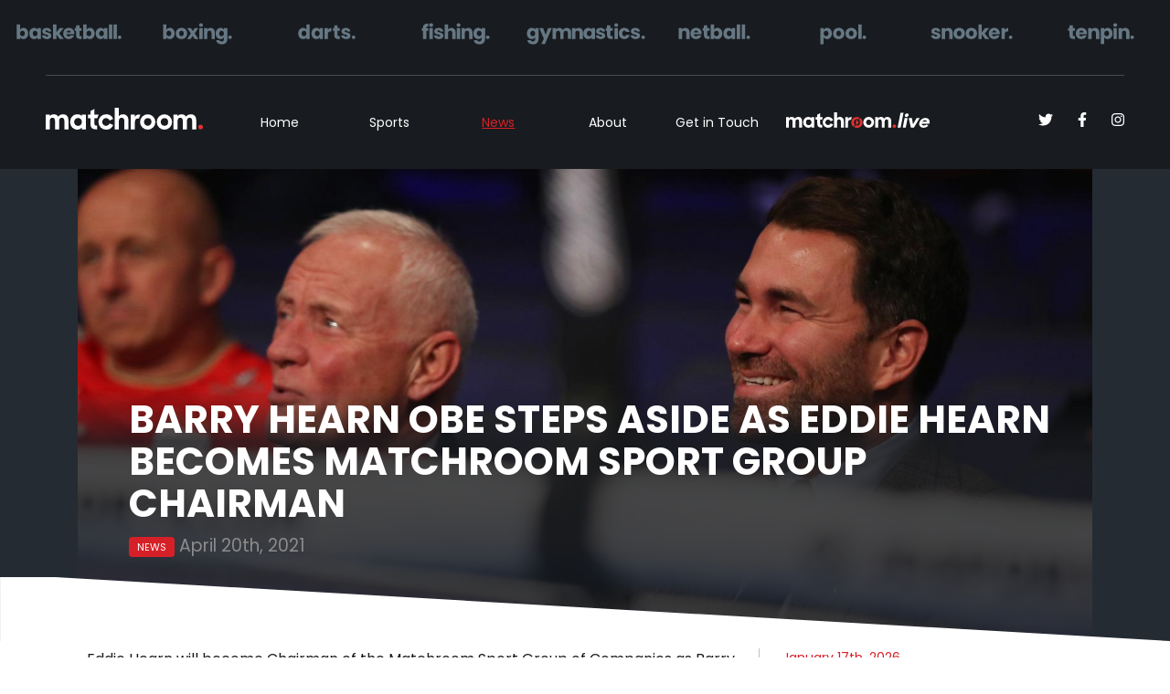

--- FILE ---
content_type: text/html; charset=UTF-8
request_url: https://matchroom.com/news/barry-hearn-obe-steps-aside-as-eddie-hearn-becomes-matchroom-sport-group-chairman/
body_size: 11741
content:
<!DOCTYPE html>
<!--[if IE 7]>
<html class="ie ie7 " lang="en-GB" id="base">
<![endif]-->
<!--[if IE 8]>
<html class="ie ie8 " lang="en-GB" id="base">
<![endif]-->
<!--[if !(IE 7) | !(IE 8) ] -->
<html lang="en-GB" class="" id="base">
<!--<![endif]-->
<!--
   Site by: Freeze Creative Group - 2019
-->
<head>

	<meta charset="UTF-8">

	<meta name="viewport" content="width=device-width, initial-scale=1, shrink-to-fit=no">
  <meta name="format-detection" content="telephone=no">
	<title>BARRY HEARN OBE STEPS ASIDE AS EDDIE HEARN BECOMES MATCHROOM SPORT GROUP CHAIRMAN - Matchroom</title>

	<link rel="profile" href="http://gmpg.org/xfn/11">

	<link rel="pingback" href="">
	
	<link rel="shortcut icon" href="favicon.png" />

  <!-- HTML5 shim, for IE6-8 support of HTML5 elements -->
  <!--[if lt IE 9]>
  <script src="http://html5shiv.googlecode.com/svn/trunk/html5.js"></script>
  <![endif]-->
  <!--[if gte IE 9]>
    <style type="text/css">
      .gradient {
         filter: none;
      }
    </style>
  <![endif]-->
	
	<meta name='robots' content='index, follow, max-image-preview:large, max-snippet:-1, max-video-preview:-1' />
	<style>img:is([sizes="auto" i], [sizes^="auto," i]) { contain-intrinsic-size: 3000px 1500px }</style>
	
	<!-- This site is optimized with the Yoast SEO plugin v26.0 - https://yoast.com/wordpress/plugins/seo/ -->
	<link rel="canonical" href="https://matchroom.com/barry-hearn-obe-steps-aside-as-eddie-hearn-becomes-matchroom-sport-group-chairman" />
	<meta property="og:locale" content="en_GB" />
	<meta property="og:type" content="article" />
	<meta property="og:title" content="BARRY HEARN OBE STEPS ASIDE AS EDDIE HEARN BECOMES MATCHROOM SPORT GROUP CHAIRMAN - Matchroom" />
	<meta property="og:description" content="Eddie Hearn will become Chairman of the Matchroom Sport Group of Companies as Barry Hearn OBE steps aside after almost 40 years to become President of the Group in an advisory role, dealing primarily with event strategy and global development. Eddie will become Chairman of the Group of Companies and Chairman of Matchroom Sport, Professional [&hellip;]" />
	<meta property="og:url" content="https://matchroom.com/news/barry-hearn-obe-steps-aside-as-eddie-hearn-becomes-matchroom-sport-group-chairman/" />
	<meta property="og:site_name" content="Matchroom" />
	<meta property="article:published_time" content="2021-04-20T09:28:51+00:00" />
	<meta property="og:image" content="https://matchroom.com/wp-content/uploads/2021/04/e9fd70ac-4e60-47d5-a27b-bcec8749764b.jpg" />
	<meta property="og:image:width" content="1600" />
	<meta property="og:image:height" content="1075" />
	<meta property="og:image:type" content="image/jpeg" />
	<meta name="author" content="Editor" />
	<meta name="twitter:card" content="summary_large_image" />
	<meta name="twitter:label1" content="Written by" />
	<meta name="twitter:data1" content="Editor" />
	<meta name="twitter:label2" content="Estimated reading time" />
	<meta name="twitter:data2" content="4 minutes" />
	<script type="application/ld+json" class="yoast-schema-graph">{"@context":"https://schema.org","@graph":[{"@type":"WebPage","@id":"https://matchroom.com/news/barry-hearn-obe-steps-aside-as-eddie-hearn-becomes-matchroom-sport-group-chairman/","url":"https://matchroom.com/news/barry-hearn-obe-steps-aside-as-eddie-hearn-becomes-matchroom-sport-group-chairman/","name":"BARRY HEARN OBE STEPS ASIDE AS EDDIE HEARN BECOMES MATCHROOM SPORT GROUP CHAIRMAN - Matchroom","isPartOf":{"@id":"https://matchroom.com/#website"},"primaryImageOfPage":{"@id":"https://matchroom.com/news/barry-hearn-obe-steps-aside-as-eddie-hearn-becomes-matchroom-sport-group-chairman/#primaryimage"},"image":{"@id":"https://matchroom.com/news/barry-hearn-obe-steps-aside-as-eddie-hearn-becomes-matchroom-sport-group-chairman/#primaryimage"},"thumbnailUrl":"https://matchroom.com/wp-content/uploads/2021/04/e9fd70ac-4e60-47d5-a27b-bcec8749764b.jpg","datePublished":"2021-04-20T09:28:51+00:00","author":{"@id":"https://matchroom.com/#/schema/person/3647af2672f8e1693e98b68efbbbbaa5"},"breadcrumb":{"@id":"https://matchroom.com/news/barry-hearn-obe-steps-aside-as-eddie-hearn-becomes-matchroom-sport-group-chairman/#breadcrumb"},"inLanguage":"en-GB","potentialAction":[{"@type":"ReadAction","target":["https://matchroom.com/news/barry-hearn-obe-steps-aside-as-eddie-hearn-becomes-matchroom-sport-group-chairman/"]}]},{"@type":"ImageObject","inLanguage":"en-GB","@id":"https://matchroom.com/news/barry-hearn-obe-steps-aside-as-eddie-hearn-becomes-matchroom-sport-group-chairman/#primaryimage","url":"https://matchroom.com/wp-content/uploads/2021/04/e9fd70ac-4e60-47d5-a27b-bcec8749764b.jpg","contentUrl":"https://matchroom.com/wp-content/uploads/2021/04/e9fd70ac-4e60-47d5-a27b-bcec8749764b.jpg","width":1600,"height":1075},{"@type":"BreadcrumbList","@id":"https://matchroom.com/news/barry-hearn-obe-steps-aside-as-eddie-hearn-becomes-matchroom-sport-group-chairman/#breadcrumb","itemListElement":[{"@type":"ListItem","position":1,"name":"Home","item":"https://matchroom.com/"},{"@type":"ListItem","position":2,"name":"News","item":"https://matchroom.com/news/"},{"@type":"ListItem","position":3,"name":"BARRY HEARN OBE STEPS ASIDE AS EDDIE HEARN BECOMES MATCHROOM SPORT GROUP CHAIRMAN"}]},{"@type":"WebSite","@id":"https://matchroom.com/#website","url":"https://matchroom.com/","name":"Matchroom","description":"We are Matchroom","potentialAction":[{"@type":"SearchAction","target":{"@type":"EntryPoint","urlTemplate":"https://matchroom.com/?s={search_term_string}"},"query-input":{"@type":"PropertyValueSpecification","valueRequired":true,"valueName":"search_term_string"}}],"inLanguage":"en-GB"},{"@type":"Person","@id":"https://matchroom.com/#/schema/person/3647af2672f8e1693e98b68efbbbbaa5","name":"Editor","url":"https://matchroom.com/author/matchroomadmin/"}]}</script>
	<!-- / Yoast SEO plugin. -->


<link rel='dns-prefetch' href='//cdnjs.cloudflare.com' />
		<!-- This site uses the Google Analytics by MonsterInsights plugin v9.8.0 - Using Analytics tracking - https://www.monsterinsights.com/ -->
		<!-- Note: MonsterInsights is not currently configured on this site. The site owner needs to authenticate with Google Analytics in the MonsterInsights settings panel. -->
					<!-- No tracking code set -->
				<!-- / Google Analytics by MonsterInsights -->
		<script type="text/javascript">
/* <![CDATA[ */
window._wpemojiSettings = {"baseUrl":"https:\/\/s.w.org\/images\/core\/emoji\/16.0.1\/72x72\/","ext":".png","svgUrl":"https:\/\/s.w.org\/images\/core\/emoji\/16.0.1\/svg\/","svgExt":".svg","source":{"concatemoji":"https:\/\/matchroom.com\/wp-includes\/js\/wp-emoji-release.min.js?ver=6.8.3"}};
/*! This file is auto-generated */
!function(s,n){var o,i,e;function c(e){try{var t={supportTests:e,timestamp:(new Date).valueOf()};sessionStorage.setItem(o,JSON.stringify(t))}catch(e){}}function p(e,t,n){e.clearRect(0,0,e.canvas.width,e.canvas.height),e.fillText(t,0,0);var t=new Uint32Array(e.getImageData(0,0,e.canvas.width,e.canvas.height).data),a=(e.clearRect(0,0,e.canvas.width,e.canvas.height),e.fillText(n,0,0),new Uint32Array(e.getImageData(0,0,e.canvas.width,e.canvas.height).data));return t.every(function(e,t){return e===a[t]})}function u(e,t){e.clearRect(0,0,e.canvas.width,e.canvas.height),e.fillText(t,0,0);for(var n=e.getImageData(16,16,1,1),a=0;a<n.data.length;a++)if(0!==n.data[a])return!1;return!0}function f(e,t,n,a){switch(t){case"flag":return n(e,"\ud83c\udff3\ufe0f\u200d\u26a7\ufe0f","\ud83c\udff3\ufe0f\u200b\u26a7\ufe0f")?!1:!n(e,"\ud83c\udde8\ud83c\uddf6","\ud83c\udde8\u200b\ud83c\uddf6")&&!n(e,"\ud83c\udff4\udb40\udc67\udb40\udc62\udb40\udc65\udb40\udc6e\udb40\udc67\udb40\udc7f","\ud83c\udff4\u200b\udb40\udc67\u200b\udb40\udc62\u200b\udb40\udc65\u200b\udb40\udc6e\u200b\udb40\udc67\u200b\udb40\udc7f");case"emoji":return!a(e,"\ud83e\udedf")}return!1}function g(e,t,n,a){var r="undefined"!=typeof WorkerGlobalScope&&self instanceof WorkerGlobalScope?new OffscreenCanvas(300,150):s.createElement("canvas"),o=r.getContext("2d",{willReadFrequently:!0}),i=(o.textBaseline="top",o.font="600 32px Arial",{});return e.forEach(function(e){i[e]=t(o,e,n,a)}),i}function t(e){var t=s.createElement("script");t.src=e,t.defer=!0,s.head.appendChild(t)}"undefined"!=typeof Promise&&(o="wpEmojiSettingsSupports",i=["flag","emoji"],n.supports={everything:!0,everythingExceptFlag:!0},e=new Promise(function(e){s.addEventListener("DOMContentLoaded",e,{once:!0})}),new Promise(function(t){var n=function(){try{var e=JSON.parse(sessionStorage.getItem(o));if("object"==typeof e&&"number"==typeof e.timestamp&&(new Date).valueOf()<e.timestamp+604800&&"object"==typeof e.supportTests)return e.supportTests}catch(e){}return null}();if(!n){if("undefined"!=typeof Worker&&"undefined"!=typeof OffscreenCanvas&&"undefined"!=typeof URL&&URL.createObjectURL&&"undefined"!=typeof Blob)try{var e="postMessage("+g.toString()+"("+[JSON.stringify(i),f.toString(),p.toString(),u.toString()].join(",")+"));",a=new Blob([e],{type:"text/javascript"}),r=new Worker(URL.createObjectURL(a),{name:"wpTestEmojiSupports"});return void(r.onmessage=function(e){c(n=e.data),r.terminate(),t(n)})}catch(e){}c(n=g(i,f,p,u))}t(n)}).then(function(e){for(var t in e)n.supports[t]=e[t],n.supports.everything=n.supports.everything&&n.supports[t],"flag"!==t&&(n.supports.everythingExceptFlag=n.supports.everythingExceptFlag&&n.supports[t]);n.supports.everythingExceptFlag=n.supports.everythingExceptFlag&&!n.supports.flag,n.DOMReady=!1,n.readyCallback=function(){n.DOMReady=!0}}).then(function(){return e}).then(function(){var e;n.supports.everything||(n.readyCallback(),(e=n.source||{}).concatemoji?t(e.concatemoji):e.wpemoji&&e.twemoji&&(t(e.twemoji),t(e.wpemoji)))}))}((window,document),window._wpemojiSettings);
/* ]]> */
</script>
<style id='wp-emoji-styles-inline-css' type='text/css'>

	img.wp-smiley, img.emoji {
		display: inline !important;
		border: none !important;
		box-shadow: none !important;
		height: 1em !important;
		width: 1em !important;
		margin: 0 0.07em !important;
		vertical-align: -0.1em !important;
		background: none !important;
		padding: 0 !important;
	}
</style>
<link rel='stylesheet' id='wp-block-library-css' href='https://matchroom.com/wp-includes/css/dist/block-library/style.min.css?ver=6.8.3' type='text/css' media='all' />
<style id='classic-theme-styles-inline-css' type='text/css'>
/*! This file is auto-generated */
.wp-block-button__link{color:#fff;background-color:#32373c;border-radius:9999px;box-shadow:none;text-decoration:none;padding:calc(.667em + 2px) calc(1.333em + 2px);font-size:1.125em}.wp-block-file__button{background:#32373c;color:#fff;text-decoration:none}
</style>
<style id='global-styles-inline-css' type='text/css'>
:root{--wp--preset--aspect-ratio--square: 1;--wp--preset--aspect-ratio--4-3: 4/3;--wp--preset--aspect-ratio--3-4: 3/4;--wp--preset--aspect-ratio--3-2: 3/2;--wp--preset--aspect-ratio--2-3: 2/3;--wp--preset--aspect-ratio--16-9: 16/9;--wp--preset--aspect-ratio--9-16: 9/16;--wp--preset--color--black: #000000;--wp--preset--color--cyan-bluish-gray: #abb8c3;--wp--preset--color--white: #ffffff;--wp--preset--color--pale-pink: #f78da7;--wp--preset--color--vivid-red: #cf2e2e;--wp--preset--color--luminous-vivid-orange: #ff6900;--wp--preset--color--luminous-vivid-amber: #fcb900;--wp--preset--color--light-green-cyan: #7bdcb5;--wp--preset--color--vivid-green-cyan: #00d084;--wp--preset--color--pale-cyan-blue: #8ed1fc;--wp--preset--color--vivid-cyan-blue: #0693e3;--wp--preset--color--vivid-purple: #9b51e0;--wp--preset--gradient--vivid-cyan-blue-to-vivid-purple: linear-gradient(135deg,rgba(6,147,227,1) 0%,rgb(155,81,224) 100%);--wp--preset--gradient--light-green-cyan-to-vivid-green-cyan: linear-gradient(135deg,rgb(122,220,180) 0%,rgb(0,208,130) 100%);--wp--preset--gradient--luminous-vivid-amber-to-luminous-vivid-orange: linear-gradient(135deg,rgba(252,185,0,1) 0%,rgba(255,105,0,1) 100%);--wp--preset--gradient--luminous-vivid-orange-to-vivid-red: linear-gradient(135deg,rgba(255,105,0,1) 0%,rgb(207,46,46) 100%);--wp--preset--gradient--very-light-gray-to-cyan-bluish-gray: linear-gradient(135deg,rgb(238,238,238) 0%,rgb(169,184,195) 100%);--wp--preset--gradient--cool-to-warm-spectrum: linear-gradient(135deg,rgb(74,234,220) 0%,rgb(151,120,209) 20%,rgb(207,42,186) 40%,rgb(238,44,130) 60%,rgb(251,105,98) 80%,rgb(254,248,76) 100%);--wp--preset--gradient--blush-light-purple: linear-gradient(135deg,rgb(255,206,236) 0%,rgb(152,150,240) 100%);--wp--preset--gradient--blush-bordeaux: linear-gradient(135deg,rgb(254,205,165) 0%,rgb(254,45,45) 50%,rgb(107,0,62) 100%);--wp--preset--gradient--luminous-dusk: linear-gradient(135deg,rgb(255,203,112) 0%,rgb(199,81,192) 50%,rgb(65,88,208) 100%);--wp--preset--gradient--pale-ocean: linear-gradient(135deg,rgb(255,245,203) 0%,rgb(182,227,212) 50%,rgb(51,167,181) 100%);--wp--preset--gradient--electric-grass: linear-gradient(135deg,rgb(202,248,128) 0%,rgb(113,206,126) 100%);--wp--preset--gradient--midnight: linear-gradient(135deg,rgb(2,3,129) 0%,rgb(40,116,252) 100%);--wp--preset--font-size--small: 13px;--wp--preset--font-size--medium: 20px;--wp--preset--font-size--large: 36px;--wp--preset--font-size--x-large: 42px;--wp--preset--spacing--20: 0.44rem;--wp--preset--spacing--30: 0.67rem;--wp--preset--spacing--40: 1rem;--wp--preset--spacing--50: 1.5rem;--wp--preset--spacing--60: 2.25rem;--wp--preset--spacing--70: 3.38rem;--wp--preset--spacing--80: 5.06rem;--wp--preset--shadow--natural: 6px 6px 9px rgba(0, 0, 0, 0.2);--wp--preset--shadow--deep: 12px 12px 50px rgba(0, 0, 0, 0.4);--wp--preset--shadow--sharp: 6px 6px 0px rgba(0, 0, 0, 0.2);--wp--preset--shadow--outlined: 6px 6px 0px -3px rgba(255, 255, 255, 1), 6px 6px rgba(0, 0, 0, 1);--wp--preset--shadow--crisp: 6px 6px 0px rgba(0, 0, 0, 1);}:where(.is-layout-flex){gap: 0.5em;}:where(.is-layout-grid){gap: 0.5em;}body .is-layout-flex{display: flex;}.is-layout-flex{flex-wrap: wrap;align-items: center;}.is-layout-flex > :is(*, div){margin: 0;}body .is-layout-grid{display: grid;}.is-layout-grid > :is(*, div){margin: 0;}:where(.wp-block-columns.is-layout-flex){gap: 2em;}:where(.wp-block-columns.is-layout-grid){gap: 2em;}:where(.wp-block-post-template.is-layout-flex){gap: 1.25em;}:where(.wp-block-post-template.is-layout-grid){gap: 1.25em;}.has-black-color{color: var(--wp--preset--color--black) !important;}.has-cyan-bluish-gray-color{color: var(--wp--preset--color--cyan-bluish-gray) !important;}.has-white-color{color: var(--wp--preset--color--white) !important;}.has-pale-pink-color{color: var(--wp--preset--color--pale-pink) !important;}.has-vivid-red-color{color: var(--wp--preset--color--vivid-red) !important;}.has-luminous-vivid-orange-color{color: var(--wp--preset--color--luminous-vivid-orange) !important;}.has-luminous-vivid-amber-color{color: var(--wp--preset--color--luminous-vivid-amber) !important;}.has-light-green-cyan-color{color: var(--wp--preset--color--light-green-cyan) !important;}.has-vivid-green-cyan-color{color: var(--wp--preset--color--vivid-green-cyan) !important;}.has-pale-cyan-blue-color{color: var(--wp--preset--color--pale-cyan-blue) !important;}.has-vivid-cyan-blue-color{color: var(--wp--preset--color--vivid-cyan-blue) !important;}.has-vivid-purple-color{color: var(--wp--preset--color--vivid-purple) !important;}.has-black-background-color{background-color: var(--wp--preset--color--black) !important;}.has-cyan-bluish-gray-background-color{background-color: var(--wp--preset--color--cyan-bluish-gray) !important;}.has-white-background-color{background-color: var(--wp--preset--color--white) !important;}.has-pale-pink-background-color{background-color: var(--wp--preset--color--pale-pink) !important;}.has-vivid-red-background-color{background-color: var(--wp--preset--color--vivid-red) !important;}.has-luminous-vivid-orange-background-color{background-color: var(--wp--preset--color--luminous-vivid-orange) !important;}.has-luminous-vivid-amber-background-color{background-color: var(--wp--preset--color--luminous-vivid-amber) !important;}.has-light-green-cyan-background-color{background-color: var(--wp--preset--color--light-green-cyan) !important;}.has-vivid-green-cyan-background-color{background-color: var(--wp--preset--color--vivid-green-cyan) !important;}.has-pale-cyan-blue-background-color{background-color: var(--wp--preset--color--pale-cyan-blue) !important;}.has-vivid-cyan-blue-background-color{background-color: var(--wp--preset--color--vivid-cyan-blue) !important;}.has-vivid-purple-background-color{background-color: var(--wp--preset--color--vivid-purple) !important;}.has-black-border-color{border-color: var(--wp--preset--color--black) !important;}.has-cyan-bluish-gray-border-color{border-color: var(--wp--preset--color--cyan-bluish-gray) !important;}.has-white-border-color{border-color: var(--wp--preset--color--white) !important;}.has-pale-pink-border-color{border-color: var(--wp--preset--color--pale-pink) !important;}.has-vivid-red-border-color{border-color: var(--wp--preset--color--vivid-red) !important;}.has-luminous-vivid-orange-border-color{border-color: var(--wp--preset--color--luminous-vivid-orange) !important;}.has-luminous-vivid-amber-border-color{border-color: var(--wp--preset--color--luminous-vivid-amber) !important;}.has-light-green-cyan-border-color{border-color: var(--wp--preset--color--light-green-cyan) !important;}.has-vivid-green-cyan-border-color{border-color: var(--wp--preset--color--vivid-green-cyan) !important;}.has-pale-cyan-blue-border-color{border-color: var(--wp--preset--color--pale-cyan-blue) !important;}.has-vivid-cyan-blue-border-color{border-color: var(--wp--preset--color--vivid-cyan-blue) !important;}.has-vivid-purple-border-color{border-color: var(--wp--preset--color--vivid-purple) !important;}.has-vivid-cyan-blue-to-vivid-purple-gradient-background{background: var(--wp--preset--gradient--vivid-cyan-blue-to-vivid-purple) !important;}.has-light-green-cyan-to-vivid-green-cyan-gradient-background{background: var(--wp--preset--gradient--light-green-cyan-to-vivid-green-cyan) !important;}.has-luminous-vivid-amber-to-luminous-vivid-orange-gradient-background{background: var(--wp--preset--gradient--luminous-vivid-amber-to-luminous-vivid-orange) !important;}.has-luminous-vivid-orange-to-vivid-red-gradient-background{background: var(--wp--preset--gradient--luminous-vivid-orange-to-vivid-red) !important;}.has-very-light-gray-to-cyan-bluish-gray-gradient-background{background: var(--wp--preset--gradient--very-light-gray-to-cyan-bluish-gray) !important;}.has-cool-to-warm-spectrum-gradient-background{background: var(--wp--preset--gradient--cool-to-warm-spectrum) !important;}.has-blush-light-purple-gradient-background{background: var(--wp--preset--gradient--blush-light-purple) !important;}.has-blush-bordeaux-gradient-background{background: var(--wp--preset--gradient--blush-bordeaux) !important;}.has-luminous-dusk-gradient-background{background: var(--wp--preset--gradient--luminous-dusk) !important;}.has-pale-ocean-gradient-background{background: var(--wp--preset--gradient--pale-ocean) !important;}.has-electric-grass-gradient-background{background: var(--wp--preset--gradient--electric-grass) !important;}.has-midnight-gradient-background{background: var(--wp--preset--gradient--midnight) !important;}.has-small-font-size{font-size: var(--wp--preset--font-size--small) !important;}.has-medium-font-size{font-size: var(--wp--preset--font-size--medium) !important;}.has-large-font-size{font-size: var(--wp--preset--font-size--large) !important;}.has-x-large-font-size{font-size: var(--wp--preset--font-size--x-large) !important;}
:where(.wp-block-post-template.is-layout-flex){gap: 1.25em;}:where(.wp-block-post-template.is-layout-grid){gap: 1.25em;}
:where(.wp-block-columns.is-layout-flex){gap: 2em;}:where(.wp-block-columns.is-layout-grid){gap: 2em;}
:root :where(.wp-block-pullquote){font-size: 1.5em;line-height: 1.6;}
</style>
<link rel='stylesheet' id='bootstrap-css-css' href='https://matchroom.com/wp-content/themes/matchroomtwenty/core/bootstrap/4.4.1/css/bootstrap.min.css?ver=6.8.3' type='text/css' media='all' />
<link rel='stylesheet' id='theme-css-css' href='https://matchroom.com/wp-content/themes/matchroomtwenty/core/css/theme.css?ver=6.8.3' type='text/css' media='all' />
<link rel='stylesheet' id='googleFonts-css' href='//fonts.googleapis.com/css?family=Poppins%3A300%2C400%2C500%2C700%2C900&#038;ver=6.8.3' type='text/css' media='all' />
<script type="text/javascript" src="https://matchroom.com/wp-includes/js/jquery/jquery.min.js?ver=3.7.1" id="jquery-core-js"></script>
<script type="text/javascript" src="https://matchroom.com/wp-includes/js/jquery/jquery-migrate.min.js?ver=3.4.1" id="jquery-migrate-js"></script>
<link rel="https://api.w.org/" href="https://matchroom.com/wp-json/" /><link rel="alternate" title="JSON" type="application/json" href="https://matchroom.com/wp-json/wp/v2/posts/3165" /><link rel="EditURI" type="application/rsd+xml" title="RSD" href="https://matchroom.com/xmlrpc.php?rsd" />
<meta name="generator" content="WordPress 6.8.3" />
<link rel='shortlink' href='https://matchroom.com/?p=3165' />
<link rel="alternate" title="oEmbed (JSON)" type="application/json+oembed" href="https://matchroom.com/wp-json/oembed/1.0/embed?url=https%3A%2F%2Fmatchroom.com%2Fnews%2Fbarry-hearn-obe-steps-aside-as-eddie-hearn-becomes-matchroom-sport-group-chairman%2F" />
<link rel="alternate" title="oEmbed (XML)" type="text/xml+oembed" href="https://matchroom.com/wp-json/oembed/1.0/embed?url=https%3A%2F%2Fmatchroom.com%2Fnews%2Fbarry-hearn-obe-steps-aside-as-eddie-hearn-becomes-matchroom-sport-group-chairman%2F&#038;format=xml" />

</head>

<body id="base" class="news ">

<div id="scroll-header" class="background-dark-grey" style="height:auto;">
  		
<div class="containers">
    
    <div class="row align-items-center no-gutters">
    
        <div class="col-2 col-xl order-3 order-lg-2 text-center">
        
            <span class="menu-icon d-block d-xl-none"><i class="fas fa-bars fa-3x"></i></span>
            
            <div class="d-none d-xl-block" id="standard-menu">
            
                <div class="row align-items-center">      

                    <div class="col-12 col-md d-none d-lg-block">
                        <a href="/" class="main-link ">Home</a>
                    </div>		                          	                        
                                        
                    <div class="col-12 col-md">
                        <a href="/sports/" class="main-link ">Sports</a>
                    </div>
                    
                                        
                    <div class="col-12 col-md">
                        <a href="/news/" class="main-link selected">News</a>
                    </div>		                        
                    
                    <div class="col-12 col-md">
                        <a href="/about/" class="main-link ">About</a>
                    </div>	

                    <div class="col-12 col-md">
                        <a href="/contact/" class="main-link ">Get in Touch</a>
                    </div>   
                    
                    <div class="col-12 col-md-3">
                        <a href="//matchroom.live" class="main-link"><span class="brand-icon brand-icon-matchroom-live"></span></a>
                    </div>                           
                
                </div>
            
            </div>                
        
        </div>	
    
        <div class="col col-xl-2 order-1 order-xl-1 text-left">
        
            <div class="brand" style="padding:0px;">
                <a href="/">
                    <span class="brand-icon brand-icon-matchroom"></span>
                </a>
            </div>
        
        </div>									
    
        <div class="col-5 col-xl-2 order-2 text-left d-none d-xl-block">
        
            
<ul class="social-menu list-inline">						

  <li class="list-inline-item">

    <a href="https://twitter.com/matchroomsport" target="_blank">
        <i class="fab fa-twitter fa-1x white"></i>
    </a>

  </li>

  <li class="list-inline-item">

    <a href="https://www.facebook.com/matchroom" target="_blank">
        <i class="fab fa-facebook-f fa-1x white"></i>
    </a>

  </li>

  <li class="list-inline-item">
    
    <a href="https://www.instagram.com/matchroom" target="_blank">
        <i class="fab fa-instagram fa-1x white"></i>
    </a>
  
  </li>

</ul>	
        
        </div>					
    
    </div>

</div>	
          
</div>



<div id="brand-bar" class="background-dark-grey">

    <div id="brand-expander" class="d-xl-none" data-toggle="collapse" data-target="#brand-bar-logos" aria-expanded="false" aria-controls="brand-bar-logos">
        <div class="text-content">
            Visit our Brands
            <div class="bottom-arrow"></div>
        </div>
        <div class="icon-content">
            <span class="expander-close-icon"><i class="fas fa-times-circle fa-1x"></i></span>  	
        </div>
    </div>

    <div id="brand-bar-logos">   

        <div class="containers">

            <div class="row align-items-start no-gutters justify-content-between">

                
                <div class="col-12 col-sm-4 col-md-3 col-lg-3 col-xl text-center">

                    <a href="https://allstarsbasketball.co.uk/" class="brand-link text-light-grey">
                        <span class="brand-icon sport-brand-basketball fill-lighter-grey"></span>                    </a>

                </div>

                
                <div class="col-12 col-sm-4 col-md-3 col-lg-3 col-xl text-center">

                    <a href="https://matchroomboxing.com/" class="brand-link text-light-grey">
                        <span class="brand-icon sport-brand-boxing fill-lighter-grey"></span>                    </a>

                </div>

                
                <div class="col-12 col-sm-4 col-md-3 col-lg-3 col-xl text-center">

                    <a href="https://pdc.tv/" class="brand-link text-light-grey">
                        <span class="brand-icon sport-brand-darts fill-lighter-grey"></span>                    </a>

                </div>

                
                <div class="col-12 col-sm-4 col-md-3 col-lg-3 col-xl text-center">

                    <a href="https://fishomania.net/" class="brand-link text-light-grey">
                        <span class="brand-icon sport-brand-fishing fill-lighter-grey"></span>                    </a>

                </div>

                
                <div class="col-12 col-sm-4 col-md-3 col-lg-3 col-xl text-center">

                    <a href="https://superstarsofgymnastics.com/" class="brand-link text-light-grey">
                        <span class="brand-icon sport-brand-gymnastics fill-lighter-grey"></span>                    </a>

                </div>

                
                <div class="col-12 col-sm-4 col-md-3 col-lg-3 col-xl text-center">

                    <a href="https://fast5allstars.com/" class="brand-link text-light-grey">
                        <span class="brand-icon sport-brand-netball fill-lighter-grey"></span>                    </a>

                </div>

                
                <div class="col-12 col-sm-4 col-md-3 col-lg-3 col-xl text-center">

                    <a href="https://matchroompool.com/" class="brand-link text-light-grey">
                        <span class="brand-icon sport-brand-pool fill-lighter-grey"></span>                    </a>

                </div>

                
                <div class="col-12 col-sm-4 col-md-3 col-lg-3 col-xl text-center">

                    <a href="https://www.wst.tv/" class="brand-link text-light-grey">
                        <span class="brand-icon sport-brand-snooker fill-lighter-grey"></span>                    </a>

                </div>

                
                <div class="col-12 col-sm-4 col-md-3 col-lg-3 col-xl text-center">

                    <a href="https://webercup.com/" class="brand-link text-light-grey">
                        <span class="brand-icon sport-brand-tenpin fill-lighter-grey"></span>                    </a>

                </div>

                                               
            
            </div>

        </div>

    </div>

</div>
<header id="page-top" class="background-dark-grey">

    <div class="containers">
    
        <div id="main-menu-bar" class="row align-items-center no-gutters">
        
            <div class="col-2 col-xl order-3 order-lg-2 text-center">
            
                <span class="menu-icon d-block d-xl-none"><i class="fas fa-bars fa-3x"></i></span>
                
                <div class="d-none d-xl-block" id="standard-menu">
                
                    <div class="row align-items-center">
                    
                        <div class="col-12 col-md d-none d-lg-block">
                            <a href="/" class="main-link ">Home</a>
                        </div>		                          	                        
                                           
                        <div class="col-12 col-md">
                            <a href="/sports/" class="main-link ">Sports</a>
                        </div>

                                                
                                                


                        <div class="col-12 col-md">
                            <a href="/news/" class="main-link selected">News</a>
                        </div>		                        
                        
                        <div class="col-12 col-md">
                            <a href="/about/" class="main-link ">About</a>
                        </div>	

                        <div class="col-12 col-md">
                            <a href="/contact/" class="main-link ">Get in Touch</a>
                        </div>   
                        
                        <div class="col-12 col-md-3">
                            <a href="//matchroom.live" class="main-link"><span class="brand-icon brand-icon-matchroom-live-italic"></span></a>
                        </div>
                            
                    
                    </div>
                
                </div>                
            
            </div>	
        
            <div class="col col-xl-2 order-1 order-xl-1 text-left">
            
                <div class="brand" style="padding:0;">
                    <a href="/">
                        <span class="brand-icon brand-icon-matchroom"></span>
                    </a>
                </div>
            
            </div>									
        
            <div class="col-5 col-xl-2 order-2 text-left d-none d-xl-block">
            
                
<ul class="social-menu list-inline">						

  <li class="list-inline-item">

    <a href="https://twitter.com/matchroomsport" target="_blank">
        <i class="fab fa-twitter fa-1x white"></i>
    </a>

  </li>

  <li class="list-inline-item">

    <a href="https://www.facebook.com/matchroom" target="_blank">
        <i class="fab fa-facebook-f fa-1x white"></i>
    </a>

  </li>

  <li class="list-inline-item">
    
    <a href="https://www.instagram.com/matchroom" target="_blank">
        <i class="fab fa-instagram fa-1x white"></i>
    </a>
  
  </li>

</ul>	
            
            </div>					
        
        </div>
    
    </div>			

</header><div id="news" class="single">
<section id="campaign" class="home campaign-alt background-light-grey">

<div class="container">

<div class="news-block main">
    <span class="news-main">
        <div class="img" style="background:url('https://matchroom.com/wp-content/uploads/2021/04/e9fd70ac-4e60-47d5-a27b-bcec8749764b.jpg') center center no-repeat;background-size:cover;"></div>
        <div class="caption">
            <div class="row">
                <div class="col-12">
                    <span class="headline">BARRY HEARN OBE STEPS ASIDE AS EDDIE HEARN BECOMES MATCHROOM SPORT GROUP CHAIRMAN</span>
                </div>
                <div class="col-12 text-left">
                    <span class="btn btn-sml btn-red">News</span>                    <span class="date text-news-grey">April 20th, 2021</span>
                </div>                                         
            </div>
        </div>
    </span>
</div>

</div>

<div class="angled bottom-left-white">&nbsp;</div> 

</section>

<section id="news-article" class="single pt-2">
    
    <div class="container">
    
        <div class="row">
            
            <div class="col col-12 col-md-8">
            
                <div id="news-content">
                
                    <p class="p1">Eddie Hearn will become Chairman of the Matchroom Sport Group of Companies as Barry Hearn OBE steps aside after almost 40 years to become President of the Group in an advisory role, dealing primarily with event strategy and global development.</p>
<p class="p1">Eddie will become Chairman of the Group of Companies and Chairman of Matchroom Sport, Professional Darts Corporation, Matchroom Boxing, Matchroom Boxing USA, Matchroom Media, and the PGA EuroPro Tour.</p>
<p class="p1">Also, in the group, Steve Dawson will take over from Barry as Chairman of World Snooker after this year’s World Snooker Championship.<span class="Apple-converted-space"> </span>Matthew Porter will become Chairman of Matchroom Multi Sport and Katie Hearn CEO of Matchroom Media.</p>
<p class="p1">Hearn founded the sports promotions company back in 1982, enjoying huge success with Snooker before moving into Boxing, Darts, Pool, and Tenpin Bowling amongst more than a dozen different sports.</p>
<p class="p1">Through the 1990s Hearn turned several niche sports into major TV attractions with a succession of innovative ideas.<span class="Apple-converted-space">  </span>His acquisition of a majority shareholding in the PDC in 2001 and World Snooker in 2010 saw him appointed Chairman as both companies went from strength to strength.<span class="Apple-converted-space">   </span></p>
<p class="p1">Matchroom supplies a wide range of sports programming to broadcasters worldwide, producing over 3,000 hours of action annually across over 600 event days in addition to original documentaries and shoulder programming for all platforms.</p>
<p class="p1">Following several years in the sponsorship and event management industry, Eddie Hearn joined Matchroom Sport in 2004, he assumed the role of Chief Executive of the PGA EuroPro Tour and subsequently headed up Matchroom Sport’s rapidly expanding poker and online gaming operations.<span class="Apple-converted-space">  </span>With the swift growth of the company in recent years, Eddie has assumed the role of Group Managing Director and will now become Group Chairman.</p>
<p class="p1">Eddie’s most notable public face is as the head of Matchroom’s Boxing division, promoting a stable he has grown, and which is littered with World Champions and Olympic gold medallists.</p>
<p class="p1">Under Eddie’s leadership, Matchroom Boxing has returned to the forefront of the sport around the world.<span class="Apple-converted-space">  </span>In 2018 he agreed a historic $1billion deal with live streaming platform DAZN to stage 16<span class="Apple-converted-space">  </span>fights a year across America under Matchroom Boxing USA.</p>
<p class="p1"><span class="s1">Barry Hearn OBE said: </span>“It has been a huge honour to have worked with some of the greatest sports people on the planet across the last 40 years and enjoyed so many wonderful experiences across our spectrum of events in that time, from snooker’s glory days of the 1980s to record-breaking boxing shows and the incredible growth of professional darts, as we have created opportunities for thousands of sportsmen and women during that time.</p>
<p class="p1">Great challenges have been met, but none more so than the Covid pandemic.<span class="Apple-converted-space">  </span>I have been determined to stay in charge until this disaster passed and now there is light at the end of the tunnel and I believe it is the right time to pass control of Matchroom to my son Eddie and the brilliant teams we have assembled across all our activities.</p>
<p class="p1">I shall continue to be available to all Matchroom companies as non-executive President, an advisory role concentrating on group strategy and global expansion, but Eddie will be elevated to Group Chairman with overall responsibility for the entire group.</p>
<p class="p1">I could not be prouder of the Matchroom Group of Companies and the outstanding teams that operate in a highly competitive marketplace.<span class="Apple-converted-space">  </span>Matchroom has grown from two employees operating in an office under a snooker hall in Romford in 1982, to the global powerhouse it is today due to the efforts and performances of all our staff, contractors, broadcasters, and partners.</p>
<p class="p1">I know the company is in good hands with Eddie at the helm and with my daughter Katie heading up Matchroom Media, Matt Porter at the Professional Darts Corporation, Frank Smith at Matchroom Boxing, Emily Frazer at Matchroom Multi Sport, Steve Dawson my Chief Executive for over 30 years and Dan Godding at the PGA EuroPro Tour, along with all their teams.</p>
<p class="p1">Now is the time to give all Matchroom employees the opportunity to take this great British company to the next level and beyond”.</p>
<p class="p3"><span class="s2">Eddie Hearn commented:<span class="Apple-converted-space">  </span></span>“Anyone that knows me is well aware of what Matchroom means to me and our family. It has a legacy that spans 40 years from a small office under a snooker hall in Romford to a global powerhouse of sports entertainment. My father has dedicated his life to the company and since I joined in 2004 I have done the same. Now a greater responsibility falls on my shoulders and I am very proud to continue his great work and lead the business and the incredible team that we have built at Matchroom. We have seen astounding growth in the last ten years but we have only just begun. I look forward to continuously evolving and continuing the global growth of this astonishing family business.”</p>
<p class="p1">
       
                    
                    <div class="social-post"><h4>Share This:</h4>
        <div class="counter-twitter"><a data-related="MatchroomSport" href="http://twitter.com/share" class="twitter-share-button" data-text="BARRY HEARN OBE STEPS ASIDE AS EDDIE HEARN BECOMES MATCHROOM SPORT GROUP CHAIRMAN —" data-url="https://matchroom.com/news/barry-hearn-obe-steps-aside-as-eddie-hearn-becomes-matchroom-sport-group-chairman/" data-count="vertical">Tweet</a></div>
    <div class="fb-like" data-href="https://matchroom.com/news/barry-hearn-obe-steps-aside-as-eddie-hearn-becomes-matchroom-sport-group-chairman/" data-layout="button" data-action="like" data-size="small" data-show-faces="true" data-share="true"></div>

        <div class="counter-google-one"><g:plusone size="tall" href="https://matchroom.com/news/barry-hearn-obe-steps-aside-as-eddie-hearn-becomes-matchroom-sport-group-chairman/"></g:plusone></div>
</div>
                         
                
                </div>
                
                <div id="siblings">
    
    <div class="navigation row align-items-center no-gutters">                                             
        
        <div class="col-12 col-md-5 order-md-1">
        
                        <a href="https://matchroom.com/news/matchroom-launches-mobile-app-for-matchroom-live-with-streamamg/">
                <div class="sibling-nav prev">
                
                    <div class="row align-items-center no-gutters">
                    
                        <div class="col-3 col-md-1 text-center">
                            <span class="icon arrow text-red"><i class="fas fa-angle-left"></i></span>
                        </div>  
                        
                        <div class="col-9 col-md-11">
                        
                        <span class="content">    
                            <span class="date text-red">April 15, 2021</span> 				
                            <h4><span>Matchroom launches mobile app for Matchroom Live with StreamAMG</span></h4>                            
                        </span>
                        
                        </div>
                    
                    </div>  
                
                </div>  
            </a>
            
                                  
        
        </div>

        <div class="col-12 col-md-5 order-md-3">
        
                        <a href="https://matchroom.com/news/matchroom-acquires-loop-productions/">
                <div class="sibling-nav next">
                
                    <div class="row align-items-center no-gutters">                                    
                        
                        <div class="col-9 col-md-11">
                        
                        <span class="content">     				
                        <span class="date text-red">April 22, 2021</span>   
                        <h4><span>Matchroom acquires Loop Productions</span></h4>
                            
                        </span>
                        
                        </div>
                        
                        <div class="col-3 col-md-1 text-center">
                            <span class="icon arrow text-red"><i class="fas fa-angle-right"></i></span>
                        </div>                                          
                    
                    </div>  
                
                </div>  
            </a>
            
             
                                    
        </div>
    
        <div class="col-12 col-md order-md-2 text-center">
            <span class="spacer">&nbsp;</span>
        </div>        

    </div>
    
</div>    

  		 
            
            </div>
            
            <div class="col col-12 col-md-4 sidebar">
            	
                

				<h3 class="section-heading default d-none" ><span>More News</span></h3>
				<div class="more-news">
                
								
                    <a href="https://matchroom.com/news/johnstones-paint-teams-up-with-world-snooker-tour-and-mind-to-frame-conversation-around-mental-wellbeing/">
                        <div class="row news-summary">
                            <div class="col-12 date"><span class="date text-red">January 17th, 2026<span></div>
                            <div class="col-12 headline">Johnstone’s Paint Teams Up With World Snooker Tour And Mind To Frame Conversation Around Mental Wellbeing</div>                            
                        </div>	                                		
                    </a>                
			
				
								
                    <a href="https://matchroom.com/news/global-boost-with-pdcs-new-3-million-plus-investment-in-affiliate-tours/">
                        <div class="row news-summary">
                            <div class="col-12 date"><span class="date text-red">December 24th, 2025<span></div>
                            <div class="col-12 headline">GLOBAL BOOST WITH PDC'S NEW £3 MILLION-PLUS INVESTMENT IN AFFILIATE TOURS</div>                            
                        </div>	                                		
                    </a>                
			
				
								
                    <a href="https://matchroom.com/news/ally-pally-to-host-world-darts-championship-until-2031/">
                        <div class="row news-summary">
                            <div class="col-12 date"><span class="date text-red">December 4th, 2025<span></div>
                            <div class="col-12 headline">Ally Pally to host World Darts Championship until 2031</div>                            
                        </div>	                                		
                    </a>                
			
				
								
                    <a href="https://matchroom.com/news/panini-launches-first-ever-world-darts-championship-sticker-collection/">
                        <div class="row news-summary">
                            <div class="col-12 date"><span class="date text-red">November 27th, 2025<span></div>
                            <div class="col-12 headline">PANINI LAUNCHES FIRST-EVER WORLD DARTS CHAMPIONSHIP STICKER COLLECTION</div>                            
                        </div>	                                		
                    </a>                
			
				
								
                    <a href="https://matchroom.com/news/eddie-hearns-matchroom-boxing-announces-the-ten-percent-club-as-its-official-supplement-partner/">
                        <div class="row news-summary">
                            <div class="col-12 date"><span class="date text-red">November 11th, 2025<span></div>
                            <div class="col-12 headline">EDDIE HEARN’S MATCHROOM BOXING ANNOUNCES THE TEN PERCENT CLUB AS ITS OFFICIAL SUPPLEMENT PARTNER</div>                            
                        </div>	                                		
                    </a>                
			
				
								
                    <a href="https://matchroom.com/matchroom/matchroom-sport-enters-into-partnership-with-riyadh-season-across-major-boxing-darts-and-snooker-events/">
                        <div class="row news-summary">
                            <div class="col-12 date"><span class="date text-red">October 6th, 2025<span></div>
                            <div class="col-12 headline">MATCHROOM SPORT ENTERS INTO PARTNERSHIP WITH RIYADH SEASON</div>                            
                        </div>	                                		
                    </a>                
			
				
								
                    <a href="https://matchroom.com/news/matchroom-to-sponsor-local-children-ticket-initiative/">
                        <div class="row news-summary">
                            <div class="col-12 date"><span class="date text-red">September 16th, 2025<span></div>
                            <div class="col-12 headline">MATCHROOM TO SPONSOR LOCAL CHILDREN TICKET INITIATIVE</div>                            
                        </div>	                                		
                    </a>                
			
				
								
                    <a href="https://matchroom.com/news/biggest-prize-money-increase-in-pdc-history-confirmed/">
                        <div class="row news-summary">
                            <div class="col-12 date"><span class="date text-red">March 31st, 2025<span></div>
                            <div class="col-12 headline">Biggest prize money increase in PDC history confirmed</div>                            
                        </div>	                                		
                    </a>                
			
				
								
                    <a href="https://matchroom.com/news/matchroom-and-barry-hearn-extend-their-support-to-brentwood-town-football-club/">
                        <div class="row news-summary">
                            <div class="col-12 date"><span class="date text-red">August 22nd, 2024<span></div>
                            <div class="col-12 headline">Matchroom and Barry Hearn extend their support to Brentwood Town Football Club</div>                            
                        </div>	                                		
                    </a>                
			
				
								
                    <a href="https://matchroom.com/news/matchroom-group-and-pitch-international-strikes-new-global-partnership-and-investment/">
                        <div class="row news-summary">
                            <div class="col-12 date"><span class="date text-red">May 8th, 2024<span></div>
                            <div class="col-12 headline">MATCHROOM GROUP AND PITCH INTERNATIONAL STRIKES NEW GLOBAL PARTNERSHIP AND INVESTMENT</div>                            
                        </div>	                                		
                    </a>                
			
				
								
                    <a href="https://matchroom.com/news/world-professional-nineball-pool-corporation-launches-to-expand-the-sport-of-9-ball-pool-globally/">
                        <div class="row news-summary">
                            <div class="col-12 date"><span class="date text-red">August 4th, 2023<span></div>
                            <div class="col-12 headline">World Professional Nineball Pool Corporation launches to expand the sport of 9-ball pool globally</div>                            
                        </div>	                                		
                    </a>                
			
				
				   									
            
            </div>				
        
        </div>
    
    </div>
	
</section>	
	</div><div class="matchroom-live background-darkest-grey text-white">
    
    <div class="container-fluid">
    
        <div class="row align-items-center">
    
            <div class="d-none d-lg-block col-lg"></div>
    
            <div class="col-12 col-lg-4 text-center">
    
                <span class="brand-icon brand-icon-matchroom-live-italic"></span>
                <p>Home to nearly 40 years of sports and live action</p>
                <a href="//matchroom.live">sign up for free now</a>
    
            </div>
    
            <div class="col-12 col-lg-4 text-center">
    
                <img src="/wp-content/themes/matchroomtwenty/core/assets/img/matchroom-live/matchroom-live-background.png" class="img-fluid" alt="Matchroom Live" />
    
            </div>   
            
            <div class="d-none d-lg-block col-lg"></div>
    
        </div>
    
    </div>

</div>

<footer class="background-light-grey">

    <div class="container">
  		
        <div class="row">
                        
            <div class="col-12 col-md text-center">
                &nbsp;
            </div>	
            
            <div class="col-12 col-md-6 text-center">

                <div class="address-block"> 
                
                    <a href="/" class="brand text-center">						    
                        <span class="brand-icon brand-icon-matchroom"></span>
                    </a>                            

                    <span id="company-info">
                        <span class="d-none"><strong>Matchroom Sport</strong></span>
                        <span id="company-address">Mascalls, Mascalls Lane,<br />Brentwood, Essex, England CM14 5LJ</span>
                    </span>  
                    
                    <div class="row footer-contact no-gutters align-items-center">
                        
                        <div class="col-12 col-md">	            
                            <span class="tel"><a href="tel:+441277359900">+44 (0)1277 359 900</a></span>
                        </div>     
                        <div class="col-12 col-md-1 d-xs-none d-md-block">	            
                            <span class="spacer">&nbsp;</span>
                        </div>                        
                        <div class="col-12 col-md">	            
                            <span class="email"><a href="mailto:info@matchroom.com">info@matchroom.com</a></span>   
                        </div>                        


                    </div>	    
                    
                    <div>
                        <p class="text-center copyright">Copyright &copy; 2008 - 2026 Matchroom Sport Ltd all rights reserved.</p>
                    </div>                     
                    
                    <div class="text-center">
                    
<ul class="social-menu list-inline">						

  <li class="list-inline-item">

    <a href="https://twitter.com/matchroomsport" target="_blank">
        <i class="fab fa-twitter fa-1x white"></i>
    </a>

  </li>

  <li class="list-inline-item">

    <a href="https://www.facebook.com/matchroom" target="_blank">
        <i class="fab fa-facebook-f fa-1x white"></i>
    </a>

  </li>

  <li class="list-inline-item">
    
    <a href="https://www.instagram.com/matchroom" target="_blank">
        <i class="fab fa-instagram fa-1x white"></i>
    </a>
  
  </li>

</ul>	
                    </div>
                    
                           
            
                </div>
                
            </div>									
                        
            <div class="col-12 col-md text-center">
                &nbsp;
            </div>						
                
        </div>
  		
  	</div>


</footer>

<div id="footer-foot" class="p-3 text-left">
    
    <div class="containers">
    
        <div class="row">
        
            <div class="col-md-10">
        
                <ul class="list-inline d-flex justify-content-left align-items-center m-0">
                    <li class="list-inline-item"><a href="/matchroom-group-tax-strategy/">Matchroom Group Tax Strategy</a></li>
                    <li class="list-inline-item"><a href="/modern-slavery-and-human-trafficking-statement/">Modern Slavery Statement</a></li>
                    <li class="list-inline-item"><span>&middot;</span> <a href="/privacy-policy/">Privacy Policy</a></li>
                    <li class="list-inline-item"><span>&middot;</span> <a href="/privacy-policy/#cookies">Cookie Policy</a></li>
                    <li class="list-inline-item"><span>&middot;</span> <a href="#page-top" class="page-scroll">Back to Top</a></li>
                </ul>
                                                
            </div>

            <div class="col-md-2 text-center">
                Site by <a href="http://freeze-design.co.uk" target="_blank">Freeze Creative Group</a>
            </div>
        
        </div>
    
    </div>

</div>    

<a href="#base" class="page-scroll backtotop d-none"><i class="fas fa-2x fa-arrow-up"></i></a>

</div>


<div id="site-menu" class="system-menu">

  <div class="container">
  
    <div class="row">
    
      <div class="col text-center">
      
        <span class="close-icon mb-3"><i class="fas fa-times-circle fa-3x"></i></span>  	
        
        <div class="row">

          <div class="col-12">
            <a href="/"><h2>Home</h2></a>
		      	<hr class="menu-divider" />
          </div>				       

          <div class="col-12">
            <a href="/sports/"><h2>Sports</h2></a>
            <hr class="menu-divider" />
          </div>  
          
                    
          <div class="col-12">
            <a href="/news/"><h2>News</h2></a>
            <hr class="menu-divider" />            
          </div>		

          <div class="col-12">
            <a href="/about/"><h2>About</h2></a>
            <hr class="menu-divider" />
          </div>	             
          
          <div class="col-12">
            <a href="/contact/"><h2>Get in Touch</h2></a>            
          </div>     

          <div class="col-12 text-center">
            
<ul class="social-menu list-inline">						

  <li class="list-inline-item">

    <a href="https://twitter.com/matchroomsport" target="_blank">
        <i class="fab fa-twitter fa-1x white"></i>
    </a>

  </li>

  <li class="list-inline-item">

    <a href="https://www.facebook.com/matchroom" target="_blank">
        <i class="fab fa-facebook-f fa-1x white"></i>
    </a>

  </li>

  <li class="list-inline-item">
    
    <a href="https://www.instagram.com/matchroom" target="_blank">
        <i class="fab fa-instagram fa-1x white"></i>
    </a>
  
  </li>

</ul>	          
          </div>

          <div class="col-12">
            <a href="//matchroom.live"><span class="brand-icon brand-icon-matchroom-live-italic"></span></a>
          </div>                

        </div>						
      
      </div>
    
    </div>
  
  </div>

</div>	
<script type="speculationrules">
{"prefetch":[{"source":"document","where":{"and":[{"href_matches":"\/*"},{"not":{"href_matches":["\/wp-*.php","\/wp-admin\/*","\/wp-content\/uploads\/*","\/wp-content\/*","\/wp-content\/plugins\/*","\/wp-content\/themes\/matchroomtwenty\/*","\/*\\?(.+)"]}},{"not":{"selector_matches":"a[rel~=\"nofollow\"]"}},{"not":{"selector_matches":".no-prefetch, .no-prefetch a"}}]},"eagerness":"conservative"}]}
</script>
<script>(function(d, s) {
  var js, fjs = d.getElementsByTagName(s)[0], load = function(url, id) {
    if (d.getElementById(id)) {return;}
    js = d.createElement(s); js.src = url; js.id = id;
    fjs.parentNode.insertBefore(js, fjs);
  };
  load('//connect.facebook.net/en_US/all.js#xfbml=1', 'fbjssdk');
  //load('https://apis.google.com/js/plusone.js', 'gplus1js');
  load('//platform.twitter.com/widgets.js', 'tweetjs');
}(document, 'script'));</script>
 
        <script type="text/javascript" src="https://cdnjs.cloudflare.com/ajax/libs/font-awesome/5.14.0/js/all.min.js?ver=4.0" id="fontawesome-js-js"></script>
<script type="text/javascript" src="https://matchroom.com/wp-content/themes/matchroomtwenty/core/bootstrap/4.4.1/js/bootstrap.bundle.min.js?ver=4.0" id="bootstrap-js-js"></script>
<script type="text/javascript" src="https://matchroom.com/wp-content/themes/matchroomtwenty/core/js/jquery.easing.min.js?ver=4.0" id="easing-js-js"></script>
<script type="text/javascript" src="https://matchroom.com/wp-content/themes/matchroomtwenty/core/js/theme.js?ver=4.0" id="theme-js-js"></script>

</body>
</html>

--- FILE ---
content_type: text/css; charset=UTF-8
request_url: https://matchroom.com/wp-content/themes/matchroomtwenty/core/css/theme.css?ver=6.8.3
body_size: 9250
content:
/* Global */
html, body {
    height: 100%;
}

html{
	background-color:#fff;
}

body{
	background-color:#fff;
	font-family: "Poppins", ariel, sans-serif;
	font-size:19px;
	padding:0px; 
	color: #181b1f;
}

@media (max-width: 769px) { 

	body{
		font-size:14px;	
	}

}

body.disable-scroll {
  overflow: hidden;
}

/* Colours */
.background-white{
    background-color: #fff;
}

.background-blue{
    background-color: #2593e7;
}

.background-dark-grey{
    background-color: #181b1f;
}

.background-light-grey{
    background-color: #252b33;
}

.background-darkest-grey{
	background-color: #111111;
}

.text-white{
    color: #ffffff;
}

.text-dark{
    color:#181b1f !important;
}

.text-red{
    color:#d62027;
}

.text-light-grey{
	color: #252b33;
}

.text-lighter-grey{
	color: #647682;
}

.text-news-grey{
    color: #8b8b8b;
}

.fill-white{
	fill: #ffffff;
	filter: brightness(0) saturate(100%) invert(100%) sepia(0%) saturate(2641%) hue-rotate(228deg) brightness(113%) contrast(101%);
}

.fill-dark-grey{
	fill:#181b1f;
	filter: brightness(0) saturate(100%) invert(4%) sepia(10%) saturate(1831%) hue-rotate(174deg) brightness(94%) contrast(86%);
}

.fill-light-grey{
	fill:#252b33;
	filter: brightness(0) saturate(100%) invert(11%) sepia(35%) saturate(383%) hue-rotate(174deg) brightness(98%) contrast(87%);
}

.fill-lighter-grey{
	fill: #647682;
	filter: brightness(0) saturate(100%) invert(48%) sepia(22%) saturate(323%) hue-rotate(161deg) brightness(89%) contrast(87%);
}

#brand-bar .fill-lighter-grey:hover{
	filter:none;
}	

.fill-red{
	fill:#d62027;
	filter: brightness(0) saturate(100%) invert(17%) sepia(92%) saturate(3346%) hue-rotate(347deg) brightness(90%) contrast(93%);
}

.btn-red{
	background-color:#d62027;
	padding:2px 8px;
	font-size:11px;
	color:#fff;
	text-transform:uppercase;
}

/* Headings */

h1{
	text-transform:uppercase;
	margin:60px 0;
	font-weight:700;
	font-size:18px;
}

h1.section-heading{
	margin:-20px 0 30px 0;
	font-size:32px;
	text-align:center;
}

h1.section-heading span{
	display:inline-block;
	border:1px solid #ddd;
	border-width: 1px 0;
	padding:6px 4px;	
	font-size:22px;
}

h2{
	text-transform:uppercase;
	margin:30px 0 30px;
	font-weight:700;
	font-size:16px;
}

h2.section-heading{
	margin:-20px 0 30px 0;
	font-size:16px;
	text-align:center;
}

h2.section-heading span{
	border:1px solid #ddd;
	border-width: 1px 0;
	padding:6px 4px;
	display:inline-block;	
}

h3{
	text-transform:uppercase;
	margin:40px 0;
	font-weight:700;
	font-size:14px;
}

h3.section-heading{
	margin:10px 0 30px 0;
	font-size:14px;
	text-align:center;
}

h3.section-heading span{
	border:1px solid #ddd;
	border-width: 1px 0;
	padding:6px 4px;	
}

h4{
	text-transform:uppercase;
	margin:30px 0;
	font-weight:700;
	font-size:12px;
}

h5{
	text-transform:uppercase;
	margin:8px 0;
	font-weight:700;
}

.sub-title{
    display:block;
	text-align:center;
	font-size:20px;
	text-transform:uppercase;
	line-height:1;
	letter-spacing:-0.25px;		
	padding:0px 16px;
	color:#999;		
}

.large-heading{
	font-size:54px;
}

@media (max-width: 769px) { 

	.large-heading{
		font-size:40px;
	}

}

.alignright{
	float: right;
}

.alignleft{
	float: left;
}

/* Links */

a{
	color:inherit;
	outline:none;
}

a:hover,
a:focus,
a:active{
	color:inherit;
	outline:none;
    text-decoration: none;
}

/* sections */

section, main{
	padding:90px 0;
}

@media (max-width: 769px) { 

	section, main{
		padding:45px 0px;
	}

}

section.slim{
	padding:15px 0;
}

section h1{
	padding-top:0;
	margin-top:0;
}

section h2,
section h2.section-heading{
	padding-top:0;
	margin-top:0;
	font-size: 24px;	
}

section h3{
	padding:0;
	margin:20px 0;
	font-size: 18px;
}

/* Menus */

.menu-icon, .close-icon{
	display:inline-block;
	color:#333;
	cursor:pointer;
}

.menu-icon:hover, .close-icon:hover{
	color:#888;
}

.social-menu{
	margin-top:12px;
	font-size:3em;
	text-align:right;
}



/* Header */

header{
	padding:0px;
}



/* Standard Menu */
#standard-menu{
	margin: 0px;
	border:0px solid #888;
	border-width:0px 0;
	text-align:center;
}

#standard-menu a {
	display:block;
	border-left:0px solid #666;
	text-decoration: none;
}

#standard-menu a:hover,
#standard-menu a:focus{
	background:#666;
	color:#fff;
}

#standard-menu a.selected {
	background:#333;
	color:#fff;
}

#standard-menu .col-12 {
	padding:0;
}

#standard-menu .col-12:first-child{
	padding-left:15px;
}

#standard-menu .col-12:last-child{
	padding-right:15px;
}

#standard-menu .col-12:first-child a{
	border-left:0;
}

#standard-menu .col-12:last-child a{
	border-left:0px solid #666;
}

#standard-menu a h2{
	margin:0;
	padding:8px 0;
}

#standard-menu a.main-link{
	margin:0;
	padding:8px 0;
	font-size:14px;
	border-radius:0;
}

#standard-menu .dropdown-menu{
	margin-top:0;
}

/* Scroll Header */

#scroll-header{
	position:fixed;
	top:-250px;	
	left:0;
	width:100%;
	height:80px;
	z-index:999;	
	border-bottom:0px solid #000;	
}

#scroll-header .containers{
	padding:20px 0px;
}

#scroll-header.visible{	
	top:0;

}

#scroll-header .brand img{
  max-height:58px;
}

header .menu-icon, #scroll-header .menu-icon{
	font-size:10px;
}

@media (max-width: 769px) { 

	#scroll-header .brand img{
	  max-height:45px;
	}
  
  }
  
  @media screen and (max-width: 798px) {
  
  #scroll-header{
	  height:64px;
  }
  
  #scroll-header .social-menu{
	  margin-top:0px;
	  font-size:16px;
  }
  
  #scroll-header .social-menu .social-icon{
	  padding:0;
	  text-align:left!important;
  }
  
  header .social-menu{
	  font-size:16px;
  }
  
  }



/* Theme adjustments */

#standard-menu a.main-link,
.social-menu a{
	padding:0;
	color:#fff;
	border-color: #fff;
}

#standard-menu .col-12:last-child a{
	border-color: #fff;
}

#standard-menu a.main-link:hover,
#standard-menu a.main-link:focus,
#standard-menu a.selected,
#standard-menu a.main-link:hover span,
#standard-menu a.main-link:focus span,
#standard-menu a.selected span,
.social-menu a:hover,
.social-menu a:focus{
	background: transparent;
	color: #d62027;
	text-decoration: underline;
	font-weight:700;
}

.social-menu{
	font-size:16px;
}

.social-menu a{
	padding:0 0 0 15px;
}

@media (min-width: 769px) and (max-width: 1367px) { 

	#standard-menu a.main-link:hover,
	#standard-menu a.main-link:focus,
	#standard-menu a.selected,
	.social-menu a:hover,
	.social-menu a:focus{
	font-weight:400;
	}
  
  }  

/* Angles */

section{
    position: relative;
}

.angled{
    position: absolute;
    height:125px;
    z-index:3;
    width:100%;  
	background-size: cover;
	overflow:hidden;
}

.angled.bottom-left-blue{
	background-image:url('../../images/objects/angle-left-right-bottom-blue.svg');
    background-repeat: no-repeat;
    background-position: left bottom;
    bottom:0;
}

.angled.bottom-right-blue{
	background-image:url('../../images/objects/angle-right-left-bottom-blue.svg');
    background-repeat: no-repeat;
    background-position: right bottom;
    bottom:0;
}

.angled.top-left-blue{
	background-image:url('../../images/objects/angle-left-right-top-blue.svg');
    background-repeat: no-repeat;
    background-position: right top;
    top:-1px;
}

.angled.top-right-blue{
	background-image:url('../../images/objects/angle-right-left-top-blue.svg');
    background-repeat: no-repeat;
    background-position: left top;
    top:-1px;
}


.angled.bottom-left-white{
	background-image:url('../../images/objects/angle-left-right-top-white.svg');
    background-repeat: no-repeat;    
    background-position: left bottom;
    bottom:0;
}

.angled.bottom-right-white{
	background-image:url('../../images/objects/angle-right-left-top-white.svg');
    background-repeat: no-repeat;    
    background-position: right bottom;
    bottom:0;
}

.angled.bottom-left-white.offset-edge-top{
	bottom:2px;
	z-index:2;
	background-position: left bottom;
}

.angled.bottom-right-white.offset-edge-top{
	bottom:2px;
	z-index:2;
	background-position: right bottom;
}

.angled.top-left-white{
	background-image:url('/assets/img/objects/angle-left-right-bottom-white.png');
	background-image:url('../../images/objects/angle-left-right-bottom-white.svg');
    background-repeat: no-repeat;    
    background-position: right top;
    top:-1px;
}

.angled.top-right-white{
	background-image:url('../../images/objects/angle-right-left-bottom-white.svg');
    background-repeat: no-repeat;    
    background-position: left top;
    top:-1px;
}

.angled.bottom-left-grey{
	background-image:url('../../images/objects/Dark-Grey-Angle-01.svg');
    background-repeat: no-repeat;    
    background-position: left bottom;
    bottom:0;
}

.angled.bottom-right-grey{
	background-image:url('../../images/objects/Dark-Grey-Angle-02.svg');
    background-repeat: no-repeat;    
    background-position: right bottom;
    bottom:0;
}

.angled.top-left-grey{
	background-image:url('../../images/objects/Dark-Grey-Angle-03.svg');
    background-repeat: no-repeat;    
    background-position: left bottom;
    top:-1px;
}

.angled.top-right-grey{
	background-image:url('../../images/objects/Dark-Grey-Angle-04.svg');
    background-repeat: no-repeat;    
    background-position: right bottom;
    top:-1px;
}

.promo-block .angled.bottom-left-grey{
	display:none;
}

#promo-contact.angled-top{
	padding-top:140px;
}

@media (max-width: 768px) { 

	.angled{
		height:38px;
	}

	.angled.bottom-left-blue{
		background-position: left bottom;
		bottom:0;
	}	

	.angled.bottom-left-white{  
		background-position: left bottom;
		bottom:0;
	}	

	.angled.top-left-white{
		top:-1px;
		background-position: left top;
	}

	.promo-block .angled.bottom-left-grey{
		display:block;
		left:0;right:0;
	}

}

@media (max-width: 1066px) { 

	.angled{
		height:48px;
	}

	.promo-block .angled.bottom-left-grey{
		display:block;
		left:0;right:0;
	}	
}

#intro.angled-header{
	padding-bottom:140px;
}

/* Brand Expander */

#brand-expander{
	padding:12px 6px;
	text-transform: uppercase;
	font-weight: 700;
	cursor: pointer;
	color:#3c3c3a;	
	text-align: center;
}

#brand-expander .bottom-arrow {
	margin-top:8px;
	border-bottom: 1px solid #3c3c3a;
}

#brand-expander .bottom-arrow:after {
    content:'';
    position: absolute;
    left: 0;
    right: 0;
    margin: 0 auto;
    width: 0;
    height: 0;
    border-top: 10px solid  #181b1f;
    border-left: 12px solid transparent;
    border-right: 12px solid transparent;
}

#brand-expander .bottom-arrow:before {
    content:'';
    position: absolute;
    left: 0;
    right: 0;
    margin: 0 auto;
    width: 0;
    height: 0;
    border-top: 12px solid #3c3c3a;
    border-left: 14px solid transparent;
    border-right: 14px solid transparent;
}


#brand-expander .icon-content{
	display:none;
	font-size:16px;
}

#brand-expander.clicked .text-content{
	display:none;
}

#brand-expander.clicked .icon-content{
	display:block;
	color:#fff;
}

@media (max-width: 769px) { 
	/*
		#brand-bar{
			display:none;
		}
	*/	
	}
	

/* Brand Bar */

#brand-bar .containers{
	margin:0 25px;
	padding:25px 0px 15px;
	border-bottom:0px solid rgba(255,255,255,0.2);
}


@media (max-width: 1400px) { 

    #brand-bar .containers{
    	margin:0 5px;
    	padding:25px 0px;
    }
}

.brand-link{
	font-family: "Poppins", sans-serif;
	font-weight: 700;
	letter-spacing: 0.3px;
	font-size: 18px;
	text-transform: lowercase!important;
	color:#627983;
}

.brand-link h2{
	text-transform: lowercase!important;
}

.brand-link:hover{
	color:#fff;	
}

.brand-link:hover span{
	color: #d62027;
}

header .containers,
#scroll-header .containers{
	margin:0;
}

header .containers #main-menu-bar{
	padding:25px 0px;	
}

@media (min-width: 1200px) { 
	header .containers #main-menu-bar{
		border-top:1px solid rgba(255,255,255,0.2);
	}	
}

@media (min-width: 1066px) { 

	header,
	#scroll-header{
		padding:0 25px;
	}

	header .containers,
	#scroll-header .containers{
		margin:0 25px;
	}

	#scroll-header .containers{
		padding:25px 0px;
	}	  	
	
}

/* Next Events */
/*

#next-events .main-event-block{}

*/

#next-event{
	padding:40px 0;	
	border-radius:0;
}

#next-event #main-event .main-event-block {
	border:0;
	border-right:1px solid #181b1f;
	border-radius:0;
	background:transparent;
	margin:0;
}

#next-event #main-event .main-event-block .brand-icon {
	width:200px;
	height:90px;
}

#next-event #main-event .main-event-block:nth-child(even) {
	border:1px solid #181b1f;
	border-width: 0 1px 0 0;
}

#next-event #main-event .main-event-block:last-of-type {
	border:0;
}

#next-event #main-event .event-block-content {
	height: 200px;
	height: auto;
	padding: 0 75px;
}

#main-event .event-block-content .event-data{
	display:block;
	text-transform: uppercase;
	line-height:1;
}

#main-event .event-block-content .event-title{
	font-size:36px;
}

#main-event .event-block-content .event-date{
	font-size:42px;
	font-weight:700;
	padding:5px 0;
}

#main-event .event-block-content .event-venue{
	font-size:14px;
	font-weight:700;
}

#main-event .actions{
	margin:0;
	padding:0;
	list-style:none;
	width:auto;
}

#main-event .actions a{
	position:relative;
	margin:5px 0;
	display: block;
	color:#181b1f;
	text-transform: uppercase;
	position: relative;
	font-size:22px;
	font-weight:700;

}

#main-event .actions a span{
	text-align:left;	
	border:1px solid #181b1f;
	display:block;
	padding:2px 8px;	
	margin:1px 0;
	position:relative;
	z-index:2;	
}

#main-event .actions a img{
	position:absolute;
	top:0;
	right:-1px;
	z-index:3;	
	height:40px;
}

#main-event .actions a:hover{
	background:#181b1f;
	color:#2593e7;
}

#next-events{
	padding:0;
}

#next-events a{
	color: #fff;
}

#next-events .next-event-block{	
	background-color: #181b1f;
	background-image:	url('../assets/svg/objects/next-events-even2odd.svg'),
						url('../assets/img/objects/next-events-even2odd.jpg');		
	background-position: center right;
	background-repeat: no-repeat;	
	background-size:auto 101%;
	padding:35px 60px 30px 0;
	margin:0;
	border:0;
}

#next-events .next-event-block .card-body{
	padding:0;
}

#next-events .next-event-block:nth-child(odd){
	background-color: #252b33;
	background-image:	url('../assets/svg/objects/next-events-odd2even.svg'),
						url('../assets/img/objects/next-events-odd2even.jpg');		
	background-position: center right;
	background-repeat: no-repeat;
	background-size:auto 101%;
}
/*
@media (min-width: 600px) and (max-width: 800px) { 

	#next-events .next-event-block {
		padding: 120px 0 0 0;	
	}
}
*/
@media (max-width: 479px){
	#next-events .next-event-block{
		padding:80px 0 10px 0;
	}
}

@media (max-width: 600px) { 	

	#next-events .next-event-block{
		background-color: #181b1f;
		background-image: url('../assets/svg/objects/next-events-odd2even-mobile.svg');
		background-size: contain;	
		background-position: center top;
		padding:100px 0 0 0;
	}
	
	#next-events .next-event-block:nth-child(odd){
		background-color: #252b33;
		background-image: url('../assets/svg/objects/next-events-even2odd-mobile.svg');		
		background-size: contain;
		background-position: center top;
	}

	#next-events .next-event-block:first-of-type{
		background-image:none;
		padding-top:40px;
	}	

	#next-events .next-event-block:last-of-type{
		padding-bottom: 40px;
	}

}

@media (min-width: 600px) and (max-width: 1200px ){

	.sport #next-events .next-event-block{
		padding:35px 30px 30px 0;
	}

	.sport #next-events .next-event-block:nth-child(3n){
		background-image:none;
	}		
	.sport #next-events .next-event-block:first-of-type{
		padding-left:20px;
	}
	.sport #next-events .next-event-block:last-of-type,
	#next-events .card-group .next-event-block:last-of-type{
		background-image:none;
		padding-right:20px;
	}	
}

@media (min-width:600px) and (max-width: 1024px){
	.home #next-events .next-event-block{
		background-image:none;
		padding: 35px 0;
	}
}

@media (max-width: 1024px){

	.sport #next-event #main-event .row{
		margin:0 20px;
	}

	#next-event{
		padding:40px 15px;
	}	

	#next-event .card-group,
	#next-events .card-group{
		display:block;
	}	

	#next-event #main-event .main-event-block,
	#next-event #main-event .main-event-block:nth-child(even){
		border-right:0;
		border-bottom:1px solid #181b1f;
		padding:20px;
	}

	#next-event #main-event .event-block-content {
		height: auto;
		padding:10px 0;
	}	

	#next-event #main-event .main-event-block .brands-include {
		width: 160px;	
	}

	#main-event .actions{
		padding-top:0px;
		width:auto;
		text-align:center;
	}	

	#main-event .actions a span{
		text-align:center;
	}		
}

@media (max-width: 1366px) { 

	#main-event .event-block-content .event-title{
		font-size:24px;
	}

	#main-event .event-block-content .event-date{
		font-size:42px;
	}

	#main-event .event-block-content .event-venue {
		font-size: 12px;
		font-weight: 700;	
	}	

}

@media (min-width: 1366px) { 

	#next-event #main-event .main-event-block .brand-icon {
		margin:0px 0;
		width:100%;
		height:70px;
	}	

	#next-event #main-event hr{
		width:30%;
		
	}

	#main-event .event-block-content .event-title{
		margin-top:13px;
	}	

	#main-event .actions{
		padding-top:10px;
	}		

	#next-events .card-group .next-event-block:last-of-type{
		background-image:none;
		padding-right:20px;
	}

	.sport #next-events .next-event-block:nth-child(3n){
		background-image:none;
	}	
}

#next-events .event-block-content .event-data{
	display:block;
	text-transform: uppercase;
	line-height:1;
}

#next-events .event-block-content .event-title{
	font-size:16px;
}

#next-events .event-block-content .event-date{
	font-size:28px;
	font-weight:700;
	padding:5px 0;

}

#next-events .event-block-content .event-venue{
	font-size:10px;
}

/* News */

#news{
	padding:0;
	border-top: 1px solid rgba(255,255,255,0.2);
}

.news #news{
	border-top:0;
}

#news .containers{
	padding:90px 100px 190px;
}

.news-main{
	position:relative;
	height:546px;
	display:block;
	color:#fff;
	border-bottom:0px solid rgba(255,255,255,0.2);    
    overflow:hidden;
}

.news-main:hover{
	color:#fff;
    
}

.news-main .img{
	z-index:1;	
	height:100%;
	transition: all 0.5s ease;
	background-position: center center;
	background-repeat: no-repeat;
	background-size:cover;
}

.news-main .img.alt{
	background-position: top center;
	background-repeat: no-repeat;
	background-size:contain;	
}

@media (max-width: 1366px) { 
	.news-main .img.alt{
		background-position: center center;
		background-repeat: no-repeat;
		background-size: cover;	
	}
}

.news-main:hover .img{
    transform: scale(1.2);
}

.news-main .caption{
	position:absolute;
	bottom:0;
	z-index:3;
	padding:25px 20px;
	background: rgb(24,27,31);
	background: -moz-linear-gradient(0deg, rgba(24,27,31,0.8) 75%, rgba(24,27,31,0) 95%);
	background: -webkit-linear-gradient(0deg, rgba(24,27,31,0.8) 75%, rgba(24,27,31,0) 95%);
	background: linear-gradient(0deg, rgba(24,27,31,0.8) 75%, rgba(24,27,31,0) 95%);
	filter: progid:DXImageTransform.Microsoft.gradient(startColorstr="#181b1f",endColorstr="#181b1f",GradientType=1); 	
}

.news-main .headline{
	font-size: 42px;
	text-transform: uppercase;
	font-weight:700;
	line-height:1.1;
	margin:2px 0 9px;
	display:block;
}

.news-block.secondary .news-summary{
	color:#fff;
	padding:10px 20px;
	background: #252b33;
	display:block;
	border-bottom:0px solid rgba(255,255,255,0.2);
	height:182px;
	overflow:hidden;
}

.news-block.secondary .news-summary:nth-child(even){
	background: #181b1f;
}

.news-summary span{
	display:inline-block;
}

.news-summary span.arrow {
	font-size:32px;
	line-height:1;
}

.news-summary .date{
	font-size: 14px;
}

.news-summary .headline{
	font-size: 42px;
	text-transform: uppercase;
	font-weight:700;
	line-height:0.95;
	margin:6px 0px;
	height:75px;
	overflow:hidden;
}

.news-block.secondary .news-summary:hover{
	color:#181b1f;
	background: #d62027;
}

.news-block.secondary .news-summary:hover .headline{
	color:#181b1f;
}

.news-block.secondary .news-summary:hover .date,
.news-summary:hover span.arrow {
	color:#fff;
}

.news-block.secondary .news-summary:hover .btn-red{
	background:#fff;
	color: #d62027;
}

 @media (max-width: 769px) { 

	#news .containers{
		padding:90px 15px;
	}

	.news-main{
		height:346px;
	}	

	.news-main .headline{
		font-size: 23px;
	}	

	.news-summary .headline{
		font-size: 18px;
		margin:10px 0px;
		height:auto;
	}	

	.news-block.secondary .news-summary{
		height:auto;
	}	

}	

/* About */

.stat-block{
	padding:20px 0;
}

.stat .stat-container{
	border:1px solid #252b33;
	border-width: 0 1px 0 0;
	font-size:12px;
	padding:0 15px;
	margin:15px 0;	
}

.stat .stat-container span{
	font-weight:700;
	line-height:1;
}

.stat:last-of-type .stat-container{
	border:0;
}

@media (max-width: 769px) { 

	.stat .stat-container{
		border:0;
	}

}	

/* Promo */

#promo{
	background: #2593e7;
	color: #fff;
	padding:100px 0 40px;
}

#promo .promo-block{
	min-height:200px;
	padding:20px 0 0;
}

#promo .promo-block .large-heading{
	font-size:42px;
}

#promo .promo-block a{
	color: inherit;
}

#promo .promo-block:first-child h3{
	color:#181b1f;
}



#promo .row .promo-block:last-of-type h3{
	color: #2593e7;
}


@media (max-width: 1024px) { 

	#promo{
		padding:0px;
	}

	#promo .container{
		width:100%;
		max-width: 100%;
	}	

	#promo .promo-block{
		padding:60px 15px;
	}	

	#promo .promo-block .large-heading{
		font-size:32px;
	}	
	
	#promo .promo-block:first-child{
		background: #2593e7;
	}	

	#promo .row .promo-block:last-of-type{
		background: #181b1f;
		padding-top:0;
	}	

}

@media (min-width: 1024px) { 

	#promo{
		background-image:	url('../assets/svg/objects/background-promo.svg'),
							url('../assets/img/objects/background-promo.png');
		background-repeat: no-repeat;    
		background-position: top center;
		background-size: cover;
		min-height:300px;
	}

	#promo.sponsor-hovered{
		background-image:	url('../assets/svg/objects/background-promo-v2.svg');		
	}

	#promo.sponsor-hovered .promo-block:first-child{
		background:inherit;
	}	

	#promo.sponsor-hovered a.sponsor-link .large-heading{
		color:#fff;
	}		

	#promo.broadcaster-hovered{
		background-image:	url('../assets/svg/objects/background-promo-v1.svg');		
	}

	#promo.broadcaster-hovered .row .promo-block:last-of-type{
		background:inherit;
	}	

	#promo.broadcaster-hovered a.broadcaster-link .large-heading{
		color:#fff;
	}


}

/* Home */

/* Campaign */

#campaign{
    width:100%;
    padding:0;
    overflow:hidden;
    position: relative;
}

#campaign #overlay{
    position: absolute;
    bottom:0;
    right:0;
    height:100px;
    z-index:9;
    width:100%;  
    background: url('/assets/img/objects/angle-left-right-bottom-blue.png') right bottom no-repeat;
    background-size:cover;  
}

#campaign .carousel-item{
    width:100%;
    background-position:center center;
    background-size:auto 100%;
    background-repeat:no-repeat;
}

.carousel-control-next, .carousel-control-prev {
	color: #333;	
	width:50px;
	position: absolute;
}

a.carousel-control-next:hover,
a.carousel-control-next:focus,
a.carousel-control-next:active,
.carousel-control-prev:hover,
.carousel-control-prev:focus,
.carousel-control-prev:active {
	color: #333;	
}

.carousel-control-prev span{

	display:inline-block;
	top: 50%;
	margin-left: 0%;	
    -webkit-transform: perspective(1px) translateY(-50%) translateX(-50%);
    -ms-transform: perspective(1px) translateY(-50%) translateX(-50%);
    transform: perspective(1px) translateY(-50%);
		z-index:3;
	text-transform:uppercase;
	border:1px solid #ddd;
	border-width: 0;
	padding:6px 0;
	text-align:center;	
	width:50px;
	background-color:#fff;
	font-size:25px;
}

.carousel-control-next span{
	display:inline-block;
	top: 50%;
	margin-right: 0%;	
    -webkit-transform: perspective(1px) translateY(-50%);
    -ms-transform: perspective(1px) translateY(-50%) ;
    transform: perspective(1px) translateY(-50%);
	z-index:3;
	text-transform:uppercase;
	border:1px solid #ddd;
	border-width: 0;
	padding:6px 0;
	text-align:center;	
	width:50px;
	background-color:#fff;
	font-size:25px;
}

/* Footer */
.address-block{
	padding:0 25px;
	color:#fff;
}

.system-menu {
	position:fixed;
	color:#fff;
	bottom:0;
	left:0;
	width:105%;
	height:100%;	
	z-index:-1;	
	padding:15px 20px 15px 0px;
	opacity:0;
	overflow: auto;
    transition: all 0.35s linear;	
}

.system-menu.visible{
	z-index:9999;
	opacity:1;
	top:0;
	left:0;
	bottom:0;
	height:100%;	
}

.system-menu .close-icon{
	color:#fff;
}

.system-menu h1{
	margin:12px 0;
}

.system-menu a{
	color:#fff;
}

.system-menu a h2{
	margin:16px 0;
	text-transform: none;
}

.system-menu a h3{
	margin:6px 0;
}

.system-menu a h4{
	margin:6px 0;
	font-weight:300;
}

.system-menu .menu-divider{
	color:#333;
	border-color:rgba(0,0,0,0.95);
	margin:3px auto;
	width:60%;
}

.system-menu .text-left .menu-divider{
	margin:3px auto 3px 0;
	width:60%;
}


#site-menu.visible{
	background:rgba(24,27,31,0.95);
	color:#fff;	
}

#site-menu a,
#site-menu .close-icon,
#site-menu .menu-divider{color:#fff;border-color:rgba(255,255,255,0.3);text-decoration:none;outline:0;}

#site-menu .social-menu {
    font-size: 20px;
    text-align: center;
}

/* News Section */

/* Single */

#news-article #news-content a{
	color:#181b1f;
	text-decoration: underline;
	font-weight:700;
}

.social-post {
    display:block;
    overflow:hidden;
	margin:15px 0;
	font-size:13px;
}
.social-post h4 {
    margin:0 0 10px 0;
}
.social-post .counter-twitter, .social-post .counter-fb-like, .social-post .counter-google-one {display: block;float: left;margin: 0 10px 0 0;}
.social-post .counter-google-one {display:none;}

#siblings{
    border:0px solid rgba(51,51,51,0.3);
    border-width:0;
	padding:15px 0;
	margin:20px 0;
}

#siblings a{
    text-decoration:none;
}

#siblings .sibling-nav {
		text-align:center;
}

#siblings .sibling-nav .icon{
		display:block;
		height:100%;
		font-size: 32px;
		line-height: 1;	
}

#siblings .sibling-nav .content{
	display:inline-block;
	padding: 0px 16px;
}

#siblings a{
    font-size:32px;
    color:#181b1f;
}


#siblings .sibling-nav.prev {
    text-align:left;
}

#siblings .sibling-nav.prev span{
	display:inline-block;
}

#siblings .sibling-nav.prev .content{
	border-left:0px solid #888;
	
}

#siblings .prev .content,
#siblings .prev .content span,
#siblings .prev .sub-title,
#siblings .prev .sub-title2,
#siblings .prev .date{
	text-align:left;
}

#siblings .sibling-nav.next{
    text-align:right;
}

#siblings .sibling-nav.next span{
	display:inline-block;
}

#siblings .sibling-nav.next .content{
    border-right:0px solid #888;
}

#siblings .next .content,
#siblings .next .content span,
#siblings .next .sub-title,
#siblings .next .sub-title2,
#siblings .next .date{
    text-align:right;
}

#siblings h4{
    color:#181b1f;
    margin:10px 0;
    font-size:20px;
    padding:0;
}

#news-article .col{
    padding:0 25px;
}

#news-article #siblings{
    border-width:0px 0;
    padding:15px 0 ;
}

#news-article #siblings h4,
#news-article #siblings a{
    font-size:14px;
}

#news-article #siblings .sub-title{
    font-size:12px;
}

#news-article #siblings .spacer{
	display:block;
	width:50%;
	height:80px;
	border-right: 1px solid rgba(51,51,51,0.3);
}

.more-news a{
	display:block;
	padding-bottom:10px;
	border-bottom: 1px solid rgba(51,51,51,0.3);
	margin-bottom:10px;
	color:#181b1f;
}

.more-news .news-summary .headline{
	font-size:14px;
	height: auto;
}

#news-article .sidebar{
	border-left: 1px solid rgba(51,51,51,0.3);
}

@media (max-width: 769px) { 

	#news-article #siblings .spacer{
		display:none;
	}

	#news-article .sidebar{
		border: 0;
	}
	
}

/* Footer */

footer{
	margin:	0;
    font-size:12px;
    width: 100%;
    position: relative;
    z-index:1;
}

footer .container{
	padding:40px 15px 45px 15px;
}

footer .navlinks{
	margin:	0;
	padding:0;
	font-size:12px;
	list-style-type: none;
	text-align:left;
}

footer .address-block #company-info{
	display: block;
	line-height: 1.8;
	margin-bottom: 15px;
}

footer .address-block #company-address{
	display: block;
	line-height: 1.8;
	margin-bottom: 15px;
}


footer a{
	color:#a8a8a8;
	outline:none;
}

footer a:hover,
footer a:focus,
footer a:active{
	color:#fff;
	outline:none;	
}

.footer-contact {
	margin:20px 0 10px 0;
}

.footer-contact span{
	display:block;
}

.footer-contact .spacer{
	width:50%;
	height:10px;
	border-right: 1px solid rgba(255,255,255,0.3);
}

.footer-contact .tel{
	text-align:right;
}

.footer-contact .email{
	text-align:left;
}

footer a {
    color: #fff;
    outline: none;
}

footer .copyright {
    color: #a8a8a8;
	outline: none;
	padding:10px 0 0px;
	margin:10px 0 20px;
}

footer .social-menu{
	font-size:20px;
	text-align:center;
}

footer .social-menu a{
	color: #a8a8a8;
}

footer .social-menu a:hover{
	color: #fff;
}

@media (max-width: 769px) { 

	.footer-contact .spacer{
		display:none;
	}

	.footer-contact .tel,
	.footer-contact .email{
		text-align:center;
	}	
}

#footer-foot{
	font-size:13px;
}

@media (max-width: 769px) { 

	#footer-foot ul{
		display:block !important;
		width: 100%;
	}	

	#footer-foot li{
		display:block;
		width: 100%;
		text-align: center;
	}

	#footer-foot li span{
		display:none;
	}	

}



/* SVG */

.brands{
	display:inline-block;	
}

.brand-svg svg{
	width: 100%;
	height: 100%;	
}

#main-event .brands{
	width:200px;
	width:100%;
	height:70px;	
	margin-bottom:0px;	
}

#next-events .brands{
	width:140px;
	width: 100%;
	height:24px;	
	margin-bottom:0px;
}

#next-events hr{
	width:50%;
	background:rgba(255,255,255,0.3);
}

#next-events .brands.brand-icon.fill-white{
filter: brightness(0) saturate(100%) invert(99%) sepia(100%) saturate(0%) hue-rotate(253deg) brightness(102%) contrast(102%);
}


.brand-pdc{
	background-image:url('../assets/svg/brands/pdc.svg');

}

.brands-include {
	display:inline-block;
}

.brand-icon {
	display: inline-block;
	/*
	width: 125px;
	height: 51px;

	width: 90px;
	height: 45px;
	*/			
	width: 70px;
	height: 30px;	
	background-size: auto;
	background-position:center center;
	background-repeat: no-repeat;
  }

  header .brand .brand-icon,
  #scroll-header .brand .brand-icon{
	background-position:left center;
  }


  @media (max-width: 1200px) { 

	.brand-icon {
		width: 190px;
		width: 100%;
		height: 34px;
		/*padding:30px 20px;*/
	  }

	  .brand .brand-icon {
		width: 190px;
		height: 50px;
	  }	 
	  
	  .sport-block .brand-icon {		
		width: 100%;
		height: 24px;
	  }		  

}

@media (min-width: 1200px) { 
/*
	.brand-icon {
		width: 90px;
		height: 45px;
	  }
*/
	  .brand-icon {
		width: 132px;
		width: 100%;
		height: 24px;
	  }	
	  
	  #standard-menu .brand-icon{
		  height: 17px;
	  }
	  
	  .sport-block .brand-icon {		
		width: 100%;
		height: 48px;
	  }		  

	  .about .content-block-inner .brand-icon{
		width: 260px;
		height: 110px;		  
	  }
/*
	  .brand .brand-icon {
		width: 145px;
		height: 45px;
	  }	  
*/
	  .brand .brand-icon {
		width: 132px;
		width: 100%;
		height: 24px;
	  }	
	  
	  #next-events .brands {
		width: 140px;
		width: 100%;
		height: 29px;
		margin-bottom: 0px;
	}	  

}

  .brand-icon:hover {
	cursor:pointer;  
  }
  
.brand-icon-matchroom{
	background-image:url('../assets/svg/brands/matchroom-logo.svg');
}  

.brand-icon-pdc{
	background-image:url('../assets/svg/brands/pdc.svg');
}

#brand-bar .brand-icon-pdc:hover{
	background-image:url('../assets/svg/brands/pdc-colour.svg');
}

.brand-icon-europrotour{
	background-image:url('../assets/svg/brands/europrotour.svg');
}

#brand-bar .brand-icon-europrotour:hover{
	background-image:url('../assets/svg/brands/europrotour-colour.svg');
}

.brand-icon-fishomania{
	background-image:url('../assets/svg/brands/fishomania.svg');
}

#brand-bar .brand-icon-fishomania:hover{
	background-image:url('../assets/svg/brands/fishomania-colour.svg');
}

.brand-icon-gymnastics{
	background-image:url('../assets/svg/brands/gymnastics.svg');
}

#brand-bar .brand-icon-gymnastics:hover{
	background-image:url('../assets/svg/brands/gymnastics-colour.svg');
}

.brand-icon-matchroom-boxing{
	background-image:url('../assets/svg/brands/matchroom-boxing.svg');
}

#brand-bar .brand-icon-matchroom-boxing:hover{
	background-image:url('../assets/svg/brands/matchroom-boxing-colour.svg');
}

.brand-icon-matchroom-pool{
	background-image:url('../assets/svg/brands/matchroom-pool.svg');
}

#brand-bar .brand-icon-matchroom-pool:hover{
	background-image:url('../assets/svg/brands/matchroom-pool-colour.svg');
}

.brand-icon-pingpong{
	background-image:url('../assets/svg/brands/pingpong.svg');
}

#brand-bar .brand-icon-pingpong:hover{
	background-image:url('../assets/svg/brands/pingpong-colour.svg');
}

.brand-icon-weber-cup{
	background-image:url('../assets/svg/brands/weber-cup.svg');
}

#brand-bar .brand-icon-weber-cup:hover{
	background-image:url('../assets/svg/brands/weber-cup-colour.svg');
}

.brand-icon-world-snooker-tour{
	background-image:url('../assets/svg/brands/world-snooker-tour.svg');
}

#brand-bar .brand-icon-world-snooker-tour:hover{
	background-image:url('../assets/svg/brands/world-snooker-tour-colour.svg');
}

.brand-icon-cofc{
	background-image:url('../assets/svg/brands/cofc.svg');
}

#brand-bar .brand-icon-cofc:hover{
	background-image:url('../assets/svg/brands/cofc-colour.svg');
}

.brand-icon-basketball{
	background-image:url('../assets/svg/brands/basketball.svg');
}

#brand-bar .brand-icon-basketball:hover{
	background-image:url('../assets/svg/brands/basketball-colour.svg');
}

.brand-icon-netball{
	background-image:url('../assets/svg/brands/netball.svg');
}

#brand-bar .brand-icon-netball:hover{
	background-image:url('../assets/svg/brands/netball-colour.svg');
}

/* Sport Brands */

.sport-brand-boxing{
	background-image:url('../assets/svg/brands/boxing-colour.svg');
}

#brand-bar .sport-brand-boxing{
	background-image:url('../assets/svg/brands/boxing-colour.svg');
}

#brand-bar .sport-brand-boxing:hover{
	background-image:url('../assets/svg/brands/boxing-colour.svg');
}

.sport-brand-pool{
	background-image:url('../assets/svg/brands/pool-colour.svg');
}

#brand-bar .sport-brand-pool{
	background-image:url('../assets/svg/brands/pool.svg');
}

#brand-bar .sport-brand-pool:hover{
	background-image:url('../assets/svg/brands/pool-colour.svg');
}


.sport-brand-pingpong,
.sport-brand-ping-pong{
	background-image:url('../assets/svg/brands/pingpong-colour.svg');
}

#brand-bar .sport-brand-pingpong,
#brand-bar .sport-brand-ping-pong{
	background-image:url('../assets/svg/brands/pingpong.svg');
}

#brand-bar .sport-brand-pingpong:hover,
#brand-bar .sport-brand-ping-pong:hover{
	background-image:url('../assets/svg/brands/pingpong-colour.svg');
}


.sport-brand-tenpin{
	background-image:url('../assets/svg/brands/tenpin-colour.svg');
}

#brand-bar .sport-brand-tenpin{
	background-image:url('../assets/svg/brands/tenpin.svg');
}

#brand-bar .sport-brand-tenpin:hover{
	background-image:url('../assets/svg/brands/tenpin-colour.svg');
}


.sport-brand-snooker{
	background-image:url('../assets/svg/brands/snooker-colour.svg');
}

#brand-bar .sport-brand-snooker{
	background-image:url('../assets/svg/brands/snooker.svg');
}

#brand-bar .sport-brand-snooker:hover{
	background-image:url('../assets/svg/brands/snooker-colour.svg');
}


.sport-brand-darts{
	background-image:url('../assets/svg/brands/darts-colour.svg');
}

#brand-bar .sport-brand-darts{
	background-image:url('../assets/svg/brands/darts.svg');
}

#brand-bar .sport-brand-darts:hover{
	background-image:url('../assets/svg/brands/darts-colour.svg');
}


.sport-brand-golf{
	background-image:url('../assets/svg/brands/golf-colour.svg');
}

#brand-bar .sport-brand-golf{
	background-image:url('../assets/svg/brands/golf.svg');
}

#brand-bar .sport-brand-golf:hover{
	background-image:url('../assets/svg/brands/golf-colour.svg');
}


.sport-brand-gymnastics{
	background-image:url('../assets/svg/brands/gymnastics-colour.svg');
}

#brand-bar .sport-brand-gymnastics{
	background-image:url('../assets/svg/brands/gymnastics.svg');
}

#brand-bar .sport-brand-gymnastics:hover{
	background-image:url('../assets/svg/brands/gymnastics-colour.svg');
}


.sport-brand-fishing{
	background-image:url('../assets/svg/brands/fishing-colour.svg');
}

#brand-bar .sport-brand-fishing{
	background-image:url('../assets/svg/brands/fishing.svg');
}

#brand-bar .sport-brand-fishing:hover{
	background-image:url('../assets/svg/brands/fishing-colour.svg');
}


.sport-brand-netball{
	background-image:url('../assets/svg/brands/netball-colour.svg');
}

#brand-bar .sport-brand-netball{
	background-image:url('../assets/svg/brands/netball.svg');
}

#brand-bar .sport-brand-netball:hover{
	background-image:url('../assets/svg/brands/netball-colour.svg');
}


.sport-brand-basketball{
	background-image:url('../assets/svg/brands/basketball-colour.svg');
}

#brand-bar .sport-brand-basketball{
	background-image:url('../assets/svg/brands/basketball.svg');
}

#brand-bar .sport-brand-basketball:hover{
	background-image:url('../assets/svg/brands/basketball-colour.svg');
}

.sport-brand-poker{
	background-image:url('../assets/svg/brands/poker-colour.svg');
}

#brand-bar .sport-brand-poker{
	background-image:url('../assets/svg/brands/poker.svg');
}

#brand-bar .sport-brand-poker:hover{
	background-image:url('../assets/svg/brands/poker-colour.svg');
}

/* Matchroom Live */

.brand-icon-matchroom-live{
	background-image:url('../assets/svg/brands/matchroom-live-wr.svg');
}

#standard-menu .main-link:hover span.brand-icon-matchroom-live,
#standard-menu .main-link:focus span.brand-icon-matchroom-live{
	background:url('../assets/svg/brands/matchroom-live-wr.svg');
	background-size: auto;
	background-position:center center;
	background-repeat: no-repeat;
}

.partner-icon-matchroom-live{
	background-image:url('../assets/svg/brands/matchroom-live-w.svg');
}

.brand-icon-matchroom-live-italic{
	background-image:url('../assets/svg/brands/matchroom-live-wr-italic.svg');
}

#standard-menu .main-link:hover span.brand-icon-matchroom-live-italic,
#standard-menu .main-link:focus span.brand-icon-matchroom-live-italic{
	background:url('../assets/svg/brands/matchroom-live-wr-italic.svg');
	background-size: auto;
	background-position:center center;
	background-repeat: no-repeat;
}

.partner-icon-matchroom-live-italic{
	background-image:url('../assets/svg/brands/matchroom-live-w-italic.svg');
}

/* Matchroom Foundation */

.brand-icon-matchroomsport-foundation{
	background-image:url('../assets/svg/brands/matchroomsport-foundation.svg');
}

/* Partners */

#partner-brands{
	padding-top:30px;
}

#partner-brands h2{
	padding-bottom:30px;
}

#partner-brands .brand-row {
    margin-top:55px;
}

#partner-brands .brand-icon {
    width: 220px;
	height: 90px;
	cursor: inherit;
}

@media (max-width: 769px) {

	#partner-brands .brand-icon {
		width: 110px;
		height: 45px;
		margin-bottom:15px;
	}

	#partner-brands h2 {
		padding-bottom: 0px;
	}	

}

/* Partners - Broadcasters */

.partner-icon-sky-sports{
	background-image:url('../assets/svg/partners/Sky-Sports.svg');
}

.partner-icon-dazn{
	background-image:url('../assets/svg/partners/DAZN.svg');
}

.partner-icon-sky-new-zealand{
	background-image:url('../assets/svg/partners/SKY-NZ.svg');
}

.partner-icon-fox-australia{
	background-image:url('../assets/svg/partners/FOX-Australia.svg');
}

.partner-icon-nova{
	background-image:url('../assets/svg/partners/Nova.svg');
}

.partner-icon-viasat{
	background-image:url('../assets/svg/partners/Viasat.svg');
}

.partner-icon-secca{
	background-image:url('../assets/svg/partners/Sky-Sports.svg');
}

.partner-icon-claro{
	background-image:url('../assets/svg/partners/Claro.svg');
}

.partner-icon-sportklub-poland{
	background-image:url('../assets/svg/partners/SportKlub.svg');
}

/* Partners - Sponsors */

.partner-icon-jd-sports{
	background-image:url('../assets/svg/partners/JD-Sports.svg');
}

.partner-icon-wow-hydrate{
	background-image:url('../assets/svg/partners/WOW-Hydrate.svg');
}

.partner-icon-ladbrokes{
	background-image:url('../assets/svg/partners/Ladbrokes.svg');
}

.partner-icon-paddy-power{
	background-image:url('../assets/svg/partners/Paddypower.svg');
}

.partner-icon-justeat{
	background-image:url('../assets/svg/partners/Just-Eat.svg');
}

.partner-icon-william-hill{
	background-image:url('../assets/svg/partners/William-Hill.svg');
}

.partner-icon-unibet{
	background-image:url('../assets/svg/partners/Unibet.svg');
}

.partner-icon-cobra-puma{
	background-image:url('../assets/svg/partners/Cobra-Puma.svg');
}

.partner-icon-ifx-payments{
	background-image:url('../assets/svg/partners/IFX.svg');
}

.partner-icon-partypoker{
	background-image:url('../assets/svg/partners/PartyPoker.svg');
}


/* Sports */
@media (min-width: 769px) { 

	.sport-block{
		background-color: #181b1f;
	}

	.sport-block:nth-child(odd){
		background-color: #252b33;
	}

}

@media (max-width: 769px) { 

	.sport-block{
		background-color: #252b33;
	}

	.sport-block:nth-child(3n){
		background-color: #181b1f;
	}		
	
	.sport-block:nth-child(4n){
		background-color: #252b33;
	}	

	.sport-block:nth-child(5n){
		background-color: #181b1f;
	}	
	
	.sport-block:nth-child(2){
		background-color: #181b1f;
	}

	.sport-block:nth-child(5){
		background-color: #252b33;
	}		

	.sport-block:nth-child(11){
		background-color: #181b1f;
	}		
	
	.sport-block:nth-child(7){
		background-color: #181b1f;
	}		

	.sport-block:nth-child(9){
		background-color: #252b33;
	}	
	
}

.sport-block-inner{
	margin:0;
	width:100%;
    height:auto;
    position:relative;
	display:block;
	overflow:hidden;
}

.sport-block-inner img {
	transition: transform .5s ease-in-out;
	/*transform: scale(1);*/
	transform-origin: bottom;
	position:absolute;
	bottom:0;
	left:0;
	z-index:1;
	width:100%;
}

.sport-block-inner .overlay{
    z-index:2;
	text-align: center;
	position:relative;
	width:100%;
	background: rgba(0,0,0,0.3);
}

.sport-block-inner .overlay h2{
	text-align: center;
	width:100%;
	margin:0;
	padding:0;
	line-height:1;
	font-size:48px;
}

.sport-block-inner .overlay h2 span{
	display:block;
	font-weight:300;
	padding:3px 0;
}

.sport-block-inner:hover{
	overflow:visible;		
}

.sport-block-inner:hover img {
	transform: scale(1.2);
    z-index:8;
}

.sport-block-inner:hover .overlay {
	background: rgba(0,0,0,0);
    z-index:9;
}

@media (max-width: 769px) { 


	.sport-block-inner .overlay h2{
		font-size:22px;
	}	

	.sport-block-inner img {
		transition: transform .2s ease-in-out;
		transform: scale(0.73);
		transform-origin: bottom;
		position:absolute;
		bottom:0;
		left:0;
		z-index:1;
	}	

	.sport-block-inner:hover img {
		transform: scale(0.73);
		z-index:8;
	}	

	.sport-block-inner:hover{
		overflow:hidden;		
	}	

}

#promo-contact .angled.top-left-white + .container{
	padding-top:50px;
}

/* Sport */

.sport #intro{
	padding-top:0;
}

.sport #next-event a{
	color:#181b1f;
	/*color:#fff;*/
}

.sport #main-event .event-block-content .event-venue {
    font-size: 14px;
    font-weight: 500;
}

/* Brand */

.brand #video{
	padding:30px 0;
}

.brand #stats{
	padding:30px 0;
}

.brand #stats .stat-block{
	padding:20px 0;
}

.brand #stats .stat .stat-container{
	border:0;
	font-size:12px;
	padding:0;
	margin:15px 0;	
}

.brand #stats .stat .stat-container img{
	height:70px;
	margin-bottom:20px;
}

.brand #stats .stat .stat-container span{
	font-weight:700;
}

.brand #stats .stat .stat-container .stat-data{
	text-align:center;
	padding:0 15px;	
	border:1px solid #252b33;
	border-width: 0 1px 0 0;
}

.brand #stats .stat:last-of-type .stat-container .stat-data{
	border:0;
}

.brand #stats .stat .stat-container .stat-data .large-heading {
    font-size: 44px;
}

@media (max-width: 768px) { 

	.brand #stats .stat .stat-container .stat-data{
		border:0;
	}

}

@media (max-width: 1200px) { 

	.brand #stats .stat .stat-container .stat-data .large-heading {
		font-size: 32px;
	}

}

/* News Section */

#news #campaign .news-main .caption{
	width:100%;
	padding-bottom: 12%;
	padding-left:5%;	
	background: rgb(24,27,31);
	background: -moz-linear-gradient(0deg, rgba(24,27,31,0.8) 75%, rgba(24,27,31,0) 95%);
	background: -webkit-linear-gradient(0deg, rgba(24,27,31,0.8) 75%, rgba(24,27,31,0) 95%);
	background: linear-gradient(0deg, rgba(24,27,31,0.8) 75%, rgba(24,27,31,0) 95%);
	filter: progid:DXImageTransform.Microsoft.gradient(startColorstr="#181b1f",endColorstr="#181b1f",GradientType=1); 
}

#news #news-blocks{
	padding:0;
}

#news #news-blocks .news-block .caption{
	background: #252b33;
	width:100%;
}

#news #news-blocks .news-block:nth-child(odd) .caption{
	background: #181b1f;
}

#news #news-blocks .news-main .caption span.arrow {
    font-size: 32px;
    line-height: 1;
}

#news.single #campaign .news-main:hover .img{
    transform: scale(1);
}

#news-blocks .news-main:hover .caption{
	color:#181b1f;
	background: #d62027!important;
}

#news-blocks .news-main:hover .caption .headline{
	color:#181b1f;
}

#news-blocks .news-main:hover .caption .date,
#news-blocks .news-main:hover .caption span.arrow {
	color:#fff;
}

#news-blocks .news-main:hover .caption .btn-red{
	background:#fff;
	color: #d62027;
}

#news.single #news-content{
	font-size:16px;
}

@media (max-width: 769px) { 

	#news #campaign .news-main .caption{
		padding-bottom: 60px;
	}

	#news #news-blocks .news-block .news-main{
		height:400px;
	}	

	#news #news-blocks .news-block .caption{
		padding:10px 20px;
	}

	#news #news-blocks .news-block .caption .headline{
		margin:0;
		height:52px;
		overflow:hidden;
	}	

	#news #news-blocks .news-block .caption .date{
		font-size:14px;
	}

}

/* Event Calendar */

#event-calendar #calendar-content{
	padding:0 0 140px 0;
}

#event-calendar #calendar-content .event-block-row{
	padding:0 85px;
	color:#fff;
}

#event-calendar #calendar-content .event-block-row:hover{
	background: #d62027;
	color:#181b1f;
}

#event-calendar #calendar-content .event-block-row:hover .icon{
	color:#181b1f;
}

#event-calendar .event-block-row:hover .event-block-content .event-data-block{
	border-color: rgba(37,147,231,0.2);
}


@media (max-width: 769px) { 

	#event-calendar #calendar-content{
		padding:0 0 70px 0;
	}

	#event-calendar #calendar-content .event-block-row{
		padding:0 15px;
	}

}

#event-calendar .event-block-header h2{
	font-size: 42px;
	color: #2593e7;
	margin:60px 0;
}

#event-calendar .event-block-header:first-of-type h2{
	margin-top:0;
}

#event-calendar .event-block-content{
	border: 1px solid rgba(255,255,255,0.2);
	border-width: 0 0 1px 0;
	padding:20px 0;
	color: inherit;
}

#event-calendar .event-block-content.first{
	border-width: 1px 0;
}

#event-calendar .event-block-content a{
	color: inherit;
}

#event-calendar .event-block-content .event-data-block{
	padding: 0 0 0 25px;
	border:1px solid rgba(255,255,255,0.2);
	border-width: 0 0 0 1px;
	display:inline-block;
}

@media (max-width: 769px) { 

	#event-calendar .event-block-content .event-data-block{
		margin-left:15px;
		padding: 0 0 0 15px;
	}
	

}

#event-calendar .event-block-content .event-data{
	display:block;
	text-transform: uppercase;
	line-height:1;
}

#event-calendar .event-block-content .event-title{
	font-size:36px;
	padding: 0 0 5px 0;
}

#event-calendar .event-block-content .event-date-block{
	width:195px;
	display:inline-block;
}

#event-calendar .event-block-content .event-date{
	font-size:42px;
	font-weight:700;
	padding:5px 0;
	display:inline-block;
}

#event-calendar .event-block-content .event-venue{
	font-size:14px;
	font-weight:400;
}

#event-calendar .event-block-content .icon{
	font-size: 42px;
	color: #2593e7;
}

#event-calendar .event-block-content .event-data.event-text{
	font-size:14px;
	font-weight:300;
	text-transform:none;
	line-height:1.2;
}

#event-calendar .event-block-content .event-data.spacer{
	display:block;
	padding:3px;
}

@media (max-width: 800px) { 

	#event-calendar .event-block-content .event-title{
		font-size:16px;
	}
	
	#event-calendar .event-block-content .event-date{
		font-size:22px;
	}

	#event-calendar .event-block-content .event-date-block{
		width:90px;
		display:inline-block;
	}	

	#event-calendar .event-block-content .event-venue{
		font-size:12px;
	}	

	#event-calendar .event-block-header h2 {
		font-size: 32px;
		margin: 42px 0;
	}	

}

@media (max-width: 1366px) { 

	#event-calendar .event-block-content .event-title{
		font-size:16px;
	}
	
	#event-calendar .event-block-content .event-date{
		font-size:22px;
	}

	#event-calendar .event-block-content .event-date-block{
		width:110px;
		display:inline-block;
	}	

	#event-calendar .event-block-content .event-venue{
		font-size:12px;
	}	

	#event-calendar .event-block-header h2 {
		font-size: 32px;
		margin: 42px 0;
	}	

	#event-calendar .event-block-content .icon {
		font-size: 22px;
	}	

}

@media (max-width: 1200px) { 

	header .containers{
		margin: 0;
		padding: 0 25px;
	}

	header .social-menu{
		text-align:center;
	}

	#scroll-header .containers{
		padding: 25px;
	}	

}

/* Our Programmes */

.our-programmes .sport-programme-block{
	position: relative;
	background-color: #2593e7;
	color: #fff;
	padding-bottom:160px;
}

.our-programmes .sport-programme-block.first .sport-header{	
	padding: 90px 0 30px;
}

.our-programmes .sport-programme-block .sport-header{	
	padding: 0px 0 30px;
}

.our-programmes .sport-programme-block.even{
	background-color: #181b1f;
	padding-bottom:160px;
}

.our-programmes .brand-data.display-rows{
	padding:0px;
}

.our-programmes .brand-data.display-rows .main-brand-block{	
	border-left:0;
	border-bottom: 1px solid rgba(24,27,31,0.2);
	margin-bottom:0px;
}


.our-programmes .sport-programme-block:nth-child(even) .brand-data.display-rows .main-brand-block{
	border-bottom: 1px solid rgba(37,147,231,0.2);
}

.our-programmes .brand-data.display-rows .main-brand-block.last{
	border-bottom:1;
}

.our-programmes .sport-header h2{
	margin:0;
}

.our-programmes .sport-header .brand-icon{
	width:100%;
	height:60px;
}

.our-programmes .event-block-content a{
	color: inherit;
}

.our-programmes .event-block-content .brand-summary{
	text-transform:none;
}

.our-programmes .event-block-content .event-data{
	display:block;
	text-transform: uppercase;
	line-height:1;
}

.our-programmes .event-block-content .nextup-heading{
	font-size:42px;
	padding: 20px 0 10px;	
	font-weight:700;
	color:#fff;
}

.our-programmes .sport-programme-block.even  .event-block-content .nextup-heading{
	color: #2593e7;
}

.our-programmes .event-block-content .event-details{
	color:#181b1f;
}

.our-programmes .sport-programme-block.even  .event-block-content .event-details{
	color:#fff;
}

.our-programmes .event-block-content .event-name{
	font-size:32px;
	font-weight:400;	
}

.our-programmes .event-block-content .event-date{
	font-size:42px;
	font-weight:700;
	padding:5px 0;
}

.our-programmes .event-block-content .event-venue{
	font-size:14px;
	font-weight:400;
}

.our-programmes .event-block-content .event-data.event-text{
	font-size:14px;
	font-weight:300;
	text-transform:none;
	line-height:1.3;
	width:85%;
	margin:0 auto;
}

.our-programmes .event-block-content .event-features{
	margin: 15px 0;
	font-size:19px;
	line-height: 1;
}

.our-programmes .event-block-content .event-features .event-data-container {
	padding: 0 10px 0 0;
}

.our-programmes .event-block-content .event-features .event-data-container .event-data-label{
	border-left: 1px solid #fff;
	border-color: inherit;
	padding-left: 15px;
}

.our-programmes .event-block-content .event-features .event-data-container:first-of-type .event-data-label{
	border-left: 0;
}

.our-programmes .event-block-content .event-features .event-data{
	display:inline-block;
}

.our-programmes .event-block-content .event-data-label{	
	font-weight:400;
}

.our-programmes .event-block-content .event-data-value{
	font-weight:700;
}

.our-programmes .sport-programme-block:nth-child(even) .event-block-content .event-title{
	color:#181b1f;
}

.our-programmes .sport-programme-block:nth-child(even) .event-block-content .event-data-label{
	color:#181b1f;
}

.our-programmes .brand-data.display-rows .event-block-content .event-title{
	font-size:42px;
	padding: 20px 0;	
	font-weight:700;
	color:#fff;	
}

.our-programmes .brand-data.display-rows .event-block-content .event-title{
	padding: 20px 0;
	color:#fff;
	font-weight:700;
}

.our-programmes .sport-programme-block .event-block-content span.icon{
	color: #fff;
}

.our-programmes .sport-programme-block.even  .event-block-content  span.icon{
	color: #2593e7;
}

.our-programmes  .sport-programme-block .event-block-content .brand-header  span.icon.close-me{
	font-size:38px;
}

.our-programmes  .sport-programme-block .event-block-content .brand-header  span.icon.open,
.our-programmes  .sport-programme-block .event-block-content .brand-header.collapsed  span.icon.close-me{
	display:none;
}

.our-programmes  .sport-programme-block .event-block-content .brand-header.collapsed  span.icon.open,
.our-programmes  .sport-programme-block .event-block-content .brand-header  span.icon.close-me{
	display:block;
}

.our-programmes .brand-data.display-rows .event-block-content .event-title,
.our-programmes .brand-data.display-rows .event-block-content span.icon{
	font-size:42px;	
}

.our-programmes .brand-data.display-rows .event-block-content .brand-header{
	padding:0 85px;
	cursor: pointer;
}

.our-programmes .event-block-content .brand-header .brand-header-inner{
	border-top:1px solid rgba(255,255,255,0.2);
}

.our-programmes .brand-data.display-rows .multi-brands.last .event-block-content .brand-header.collapsed .brand-header-inner{
	border-bottom:1px solid rgba(255,255,255,0.2);
}

.our-programmes .brand-data.display-rows .multi-brands.last .event-block-content .brand-header .brand-header-inner{
	border-bottom:0px;
}

.our-programmes .brand-data.display-rows .event-block-content .brand-header:hover{
	background: #d62027;
}

.our-programmes .brand-data.display-rows .event-block-content .brand-header:hover .event-title,
.our-programmes .brand-data.display-rows .event-block-content .brand-header:hover span.icon{
	color:#181b1f;
}

.our-programmes .event-block-content .event-data.spacer{
	display:block;
	padding:6px 0;
}

@media (max-width:1024px){

	#intro.angled-header {
		padding-bottom: 70px;	
	}	

	.our-programmes .sport-header .brand-icon{
		width:170px;
		width: 100%;
		height:70px;
	}

	.our-programmes .sport-programme-block,
	.our-programmes .sport-programme-block.even{
		padding-bottom:80px;
	}

	.our-programmes .event-block-content .brand-summary{
		font-size:14px;
	}	
	
	.our-programmes .event-block-content .nextup-heading,
	.our-programmes .event-block-content .event-date{
		font-size:28px;
	}
	
	.our-programmes .event-block-content .event-name{
		font-size:22px;	
	}
	
	.our-programmes .event-block-content .event-venue{
		font-size:13px;
	}
	
	.our-programmes .event-block-content .event-data.event-text{
		font-size:13px;
		width:90%;
	}
	
	.our-programmes .event-block-content .event-features{
		font-size:16px;
	}	

	.our-programmes .brand-data.display-rows .event-block-content .brand-header{
		padding:0 15px;
	}

	.our-programmes .sport-programme-block .sport-header{	
		padding: 30px 0;
	}

	.our-programmes .brand-data.display-rows .event-block-content .event-title{
		font-size:42px;
	}
	
	.our-programmes .brand-data.display-rows .event-block-content .event-title,
	.our-programmes .brand-data.display-rows .event-block-content span.icon,
	.our-programmes  .sport-programme-block .event-block-content .brand-header  span.icon.close-me{
		font-size:22px;	
	}	

	.our-programmes .single-brand-data {
		width: 85%!important;
	}	

	.our-programmes .event-block-content .event-features .event-data-container,
	.our-programmes .event-block-content .event-features .event-data-container .event-data {
		display:block;
		padding: 3px 0;
	}

	.our-programmes .event-block-content .event-features .event-data-container .event-data-label{
		border:0!important;
	}
	
}

@media (max-width: 1366px) { 



}

/* Single Brand */

.our-programmes .single-brand-data{
	width:70%;
	margin:0 auto;
	text-align:center;
}

/* Multi Brand */

.our-programmes .multi-brand-data{
	width:70%;
	margin:0 auto;
	text-align:center;
	padding-bottom:25px;
}

.our-programmes .multi-brand-data .brand-summary{
	margin:20px 0;
}

/* About */

.about .main-content-block{	
	border-left:0;
	border-bottom: 1px solid rgba(24,27,31,0.2);
	margin-bottom:0px;
}

.about .content-block-inner{
	width:70%;
	margin:0 auto;
	text-align:center;
	padding-bottom:25px;
}

.about .content-block-inner p strong{
	color: #2593e7;
}

.about .content-block-inner h2{
    padding: 0;
    margin: 15px 0;
	font-size: 38px;
	font-weight:300;
}

.about .content-block .content-data{
	display:block;
	text-transform: uppercase;
	line-height:1;
}

.about .content-block .content-title{
	font-size:42px;
	padding: 20px 0;	
	font-weight:700;
	color:#fff;	
}

.about .content-block span.icon{
	color: #2593e7;
}

.about .content-block .content-header span.icon.close-me{
	font-size:32px;
}

.about .content-block .content-header span.icon.open,
.about .content-block .content-header.collapsed span.icon.close-me{
	display:none;
}

.about .content-block .content-header.collapsed span.icon.open,
.about .content-block .content-header span.icon.close-me{
	display:block;
}

.about .content-block .content-header .event-title,
.about .content-block .content-header span.icon{
	font-size:42px;	
}

.about .content-block .content-header{
	padding:0 85px;
	cursor: pointer;
}

.about .content-block .content-header .content-header-inner{
	border-top:1px solid rgba(255,255,255,0.2);
}

.about .content-block.last .content-header .content-header-inner{
	border-bottom:0;
}

.about .content-block.last .content-header.collapsed .content-header-inner{
	border-bottom:1px solid rgba(255,255,255,0.2);
}

.about .content-block .content-header:hover{
	background: #d62027;
}

.about .content-block .content-header:hover .event-title,
.about .content-block .content-header:hover span.icon{
	color:#181b1f;
}

.about .event-block-content .event-data.spacer{
	display:block;
	padding:6px 0;
}

@media (max-width:1024px){

	.about .content-block .content-header{	
		padding:0 15px;
	}

	.about .content-block-inner{
		width:90%;
	}

	.about .content-block-inner h2{
		font-size: 22px;
	}
	
	.about .content-block .content-title,
	.about .content-block .content-header span.icon,
	.about .content-block .content-header  span.icon.close-me{
		font-size:22px;	
	}
	
}

/* About - Directors */ 

.director-block{
	background-color: #181b1f;
}

.director-block:nth-child(odd){
	background-color: #252b33;
}

.display-row-b .director-block{
	background-color: #252b33;
}

.display-row-b .director-block:nth-child(odd){
	background-color: #181b1f;
}


.director-block-inner{
	margin:0;
	width:100%;
    height:auto;
    position:relative;
	display:block;
	overflow:hidden;
}

#director-content .director-block-inner .veil{
    z-index:-1;
	position:absolute;
	top:0;
	bottom:0;
	width:100%;
	background: rgba(0,0,0,0.6);
}

#director-content.active .director-block-inner .veil{
    z-index:3;
}

#director-content.active .director-block-inner.active .veil{
    z-index:-1;
}

#director-content.active .director-block-inner.active .overlay {
	background: rgba(0,0,0,0);
    z-index:9;
}

.content-block-inner{
	padding:30px 0;
}

.content-block-inner .icon{
	font-size:42px;
	cursor:pointer;
	padding:15px;
	display:inline-block;
}

.director-block-inner img {
	transition: transform .5s ease-in-out;
	transform: scale(1.1);
	transform-origin: bottom;
	position:absolute;
	bottom:0;
	left:0;
	z-index:1;
	width:100%;
}

.director-block-inner .overlay{
    z-index:2;
	text-align: center;
	position:relative;
	width:100%;
	background: rgba(0,0,0,0.3);
}

.director-block-inner .overlay h2{
	text-align: center;
	width:100%;
	margin:0;
	padding:0;
	line-height:1;
	font-size:48px;
}

.director-block-inner .overlay h2 span{
	display:block;
	font-weight:300;
	padding:3px 0;
}

.director-block-inner:hover{
	overflow:visible;		
}

.director-block-inner:hover img {
	transform: scale(1.2);
    z-index:8;
}

.director-block-inner:hover .overlay {
	background: rgba(0,0,0,0);
    z-index:9;
}

@media (max-width: 1366px) { 

	.directors-content .content-block-inner h2{
		font-size: 28px;
	}

	.content-block-inner{
		padding:15px 0;
	}		

	.director-block-inner .overlay h2{
		font-size:22px;
	}
}

@media (max-width: 768px) { 

	.directors-content .content-block-inner h2{
		font-size: 22px;
	}

	.content-block-inner{
		padding:15px 0;
	}		

	.director-block-inner .overlay h2{
		font-size:13px;
	}	

	.content-block-inner .icon{
		font-size:22px;
		padding:5px;
	}	

	.director-block-inner img {
		transition: transform .2s ease-in-out;
		transform: scale(1.2);
		transform-origin: bottom;
		position:absolute;
		bottom:0;
		left:0;
		z-index:1;
	}	

	.director-block-inner:hover img {
		transform: scale(1.2);
		z-index:8;
	}	

	.director-block-inner:hover{
		overflow:hidden;		
	}	

}

/* Matchroom Live */

.matchroom-live{
	padding:25px 0;
	text-align: center;
}

.matchroom-live .brand-icon{
	width:325px;height:70px;
}

.matchroom-live p{
	margin: 10px 0 30px;
}

.matchroom-live a{
	display:inline-block;
	background:#2593e7;
	color:#111;
	font-weight:700;
	text-transform:uppercase;
	padding:2px 8px;
}

@media (max-width : 1367px) {

}



@media (min-width: 800px) { 

	#next-events .card-group .next-event-block:last-of-type{
		background-image:none;
	}

	#next-events .next-event-block.last{
		background-image:none;
	}

}

/* IPad */
@media (min-width : 768px) and (max-width : 1066px) {
	
	/* Global */

	section, main {
		padding: 60px 0;	
	}	

	.mg-hide{
		display:none;
	}

	/* Home */

	#next-events .card-group .next-event-block:first-of-type{
		padding-left:15px
	}

	#next-events .card-group .next-event-block:last-of-type{
		padding-right:15px;
	}

	#news .containers{
		padding:90px 35px 190px;
	}

	.news-main .headline,
	.news-summary .headline {
		font-size: 20px;	
	}

	/* Headings */
	.large-heading {
		font-size: 42px;	
	}

	/* Promos */
	#promo .promo-block .large-heading {
		font-size: 32px;	
	}

	/* News Page */

	#news #campaign .news-main .caption{
		padding-bottom: 60px;
	}

	#news #news-blocks .news-block .news-main{
		height:400px;
	}	

	#news #news-blocks .news-block .caption{
		padding:10px 20px;
	}

	#news #news-blocks .news-block .caption .headline{
		margin:0;
		height:52px;
		overflow:hidden;
		font-size: 23px;
	}	

	#news #news-blocks .news-block .caption .date{
		font-size:14px;
	}

}



/* Laptops */
@media (min-width : 1024px) and (max-width : 1367px) {
	
	/* Global */
	.angled {
		height: 70px;	
	}	

	/* News */

	#news #campaign .news-main .caption{
		padding-bottom:90px;
	}

	#news #news-blocks .news-block .news-main{
		height:400px;
	}	

	#news #news-blocks .news-block .caption{
		padding:10px 20px;
	}

	#news #news-blocks .news-block .news-main .caption .headline{
		margin:0;
		height:52px;
		overflow:hidden;
		font-size: 23px;
	}	

	#news #news-blocks .news-block .caption .date{
		font-size:14px;
	}
	
}

.md-hide{
	display:none;
}

/* Large Desktops */
@media (min-width : 1367px) {
	
	.md-hide{
		display:inline-block;
		padding-right: 3px;
	}
}

/* IPad - Portrait */
@media only screen 
and (min-device-width : 768px) 
and (max-device-width : 1024px) 
and (orientation : portrait) { 

	#next-event #main-event .main-event-block:nth-child(even) {
		border:1px solid #181b1f;
		border-width: 0 0 1px 0;
	}
	
	#next-event #main-event .main-event-block:last-of-type {
		border:0;
	}

}


/* IPad - Landscape */
@media only screen 
and (min-device-width : 768px) 
and (max-device-width : 1024px) 
and (orientation : landscape) {

	#next-event #main-event .main-event-block:nth-child(even) {
		border:1px solid #181b1f;
		border-width: 0 1px 0 0;
	}
	
	#next-event #main-event .main-event-block:last-of-type {
		border:0;
	}		

	.align-items-lg-end{
		-ms-flex-align: center !important;
		align-items: center !important;
	}

	.align-items-lg-start{
		-ms-flex-align: center !important;
		align-items: center !important;
	}	

	#promo .row .promo-block:last-of-type {		
		padding-top: 60px;
	}	

}

/* Snooker Barnd Bar Update 01.2021 */

@media (min-width : 1367px) {

    #brand-bar-snooker .brand-bar-logo{
        border-right:1px solid #fff;
    }
    
    #brand-bar-snooker .brand-bar-logo:last-of-type{
        border-right:0;
    }

}

#brand-bar-snooker .brand-icon {
	display: inline-block;		
	width: 220px;
	height: 65px;	
	background-size: auto;
	background-position:center center;
	background-repeat: no-repeat;
  }

#brand-bar-snooker .brand-icon.champion-of-champions{
	background-image:url('../assets/snooker-logos/champion-of-champions.svg');
}

#brand-bar-snooker .brand-icon.champion-of-champions:hover{
	background-image:url('../assets/snooker-logos/champion-of-champions-hover.svg');
}

#brand-bar-snooker .brand-icon.championship-league-snooker{
	background-image:url('../assets/snooker-logos/championship-league-snooker.svg');
}

#brand-bar-snooker .brand-icon.championship-league-snooker:hover{
	background-image:url('../assets/snooker-logos/championship-league-snooker-hover.svg');
}

#brand-bar-snooker .brand-icon.world-snooker-tour{
	background-image:url('../assets/snooker-logos/world-snooker-tour.svg');
}

#brand-bar-snooker .brand-icon.world-snooker-tour:hover{
	background-image:url('../assets/snooker-logos/world-snooker-tour-hover.svg');
}

--- FILE ---
content_type: image/svg+xml
request_url: https://matchroom.com/wp-content/themes/matchroomtwenty/core/assets/svg/brands/snooker.svg
body_size: 235
content:
<svg xmlns="http://www.w3.org/2000/svg" viewBox="0 0 180 48.03"><defs><style>.cls-1{fill:none;}.cls-2{fill:#657783;}</style></defs><g id="Layer_2" data-name="Layer 2"><g id="Layer_1-2" data-name="Layer 1"><rect class="cls-1" width="180" height="48.03"/><path class="cls-2" d="M12,35.71c-6.41,0-10.71-3.57-11-8.21H8.23c.18,1.68,1.68,2.79,3.7,2.79s2.88-.86,2.88-1.93c0-3.87-13.07-1.08-13.07-9.89C1.74,14.38,5.23,11,11.5,11s9.64,3.44,10.11,8.17h-6.8c-.21-1.63-1.46-2.71-3.52-2.71-1.72,0-2.67.69-2.67,1.85,0,3.83,13,1.12,13.12,10.06C21.74,32.57,18,35.71,12,35.71Z"/><path class="cls-2" d="M41.09,22.34c0-3.27-1.81-5.07-4.6-5.07s-4.6,1.8-4.6,5.07v13H24.53v-24h7.36v3.19a8.76,8.76,0,0,1,7.26-3.44c5.55,0,9.25,3.78,9.25,10.23v14H41.09Z"/><path class="cls-2" d="M62.72,35.71c-7.06,0-12.39-4.73-12.39-12.34S55.79,11,62.8,11s12.47,4.73,12.47,12.34S69.77,35.71,62.72,35.71Zm0-6.36c2.62,0,5.07-1.94,5.07-6s-2.41-6-5-6-5,1.9-5,6S60.05,29.35,62.72,29.35Z"/><path class="cls-2" d="M89.25,35.71c-7.06,0-12.39-4.73-12.39-12.34S82.32,11,89.33,11s12.47,4.73,12.47,12.34S96.3,35.71,89.25,35.71Zm0-6.36c2.62,0,5.07-1.94,5.07-6s-2.41-6-5-6-5,1.9-5,6S86.58,29.35,89.25,29.35Z"/><path class="cls-2" d="M104.86,3.55h7.35V21.14l7.27-9.77h9.07l-10,12,10.06,12h-9.11l-7.31-10.06V35.37h-7.35Z"/><path class="cls-2" d="M139.51,35.71c-7,0-12.12-4.73-12.12-12.34S132.38,11,139.51,11s12,4.64,12,12a20,20,0,0,1-.13,2.15H134.7c.25,3.14,2.19,4.6,4.55,4.6a3.9,3.9,0,0,0,3.83-2.32h7.83C149.75,32.1,145.49,35.71,139.51,35.71Zm-4.77-14.66h9.2c0-2.62-2.06-4.13-4.51-4.13A4.55,4.55,0,0,0,134.74,21.05Z"/><path class="cls-2" d="M162.69,35.37h-7.35v-24h7.35v4a9,9,0,0,1,7.53-4.25V18.9h-2c-3.48,0-5.5,1.2-5.5,5.33Z"/><path class="cls-2" d="M175.25,35.44a4,4,0,0,1-2.72-1,3.62,3.62,0,0,1-1.14-2.84,3.77,3.77,0,0,1,3.78-3.79,3.74,3.74,0,0,1,2.73,1.11A3.61,3.61,0,0,1,179,31.59a3.65,3.65,0,0,1-1.13,2.83A3.81,3.81,0,0,1,175.25,35.44Z"/></g></g></svg>

--- FILE ---
content_type: image/svg+xml
request_url: https://matchroom.com/wp-content/themes/matchroomtwenty/core/assets/svg/brands/tenpin.svg
body_size: 61
content:
<svg xmlns="http://www.w3.org/2000/svg" viewBox="0 0 145 48.03"><defs><style>.cls-1{fill:none;}.cls-2{fill:#657783;}</style></defs><g id="Layer_2" data-name="Layer 2"><g id="Layer_1-2" data-name="Layer 1"><rect class="cls-1" width="145" height="48.03"/><path class="cls-2" d="M3.87,17.44H1V11.33H3.87V5.48h7.35v5.85H16v6.11H11.22v9.63c0,1.42.61,2,2.24,2h2.62v6.23H12.34c-5,0-8.47-2.1-8.47-8.34Z"/><path class="cls-2" d="M30,35.67c-7,0-12.12-4.73-12.12-12.34S22.83,11,30,11s12,4.64,12,12a20,20,0,0,1-.13,2.15H25.16c.25,3.14,2.19,4.6,4.55,4.6a3.9,3.9,0,0,0,3.83-2.32h7.83C40.21,32.06,36,35.67,30,35.67ZM25.2,21h9.2c0-2.63-2.06-4.13-4.51-4.13A4.55,4.55,0,0,0,25.2,21Z"/><path class="cls-2" d="M61.49,22.3c0-3.27-1.8-5.08-4.6-5.08s-4.6,1.81-4.6,5.08v13H44.94v-24h7.35v3.18a8.8,8.8,0,0,1,7.27-3.44c5.54,0,9.24,3.79,9.24,10.24v14H61.49Z"/><path class="cls-2" d="M87,11c5.89,0,10.57,4.73,10.57,12.29S92.84,35.67,87,35.67a8.63,8.63,0,0,1-7.4-3.7V46.76H72.2V11.33h7.35v3.4A8.45,8.45,0,0,1,87,11Zm-2.2,6.4c-2.75,0-5.24,2.11-5.24,5.94s2.49,5.93,5.24,5.93,5.29-2.15,5.29-6S87.55,17.39,84.75,17.39Z"/><path class="cls-2" d="M99,4.88a4.38,4.38,0,0,1,8.73,0,4.39,4.39,0,0,1-8.73,0Zm.68,6.45H107v24H99.67Z"/><path class="cls-2" d="M127.19,22.3c0-3.27-1.8-5.08-4.6-5.08S118,19,118,22.3v13h-7.35v-24H118v3.18a8.8,8.8,0,0,1,7.27-3.44c5.55,0,9.24,3.79,9.24,10.24v14h-7.31Z"/><path class="cls-2" d="M140.27,35.4a4,4,0,0,1-2.72-1,3.59,3.59,0,0,1-1.14-2.84,3.65,3.65,0,0,1,1.09-2.66,3.61,3.61,0,0,1,2.69-1.12,3.77,3.77,0,0,1,2.73,1.1,3.92,3.92,0,0,1,0,5.51A3.78,3.78,0,0,1,140.27,35.4Z"/></g></g></svg>

--- FILE ---
content_type: image/svg+xml
request_url: https://matchroom.com/wp-content/themes/matchroomtwenty/core/assets/svg/brands/matchroom-logo.svg
body_size: 264
content:
<svg id="Layer_1" data-name="Layer 1" xmlns="http://www.w3.org/2000/svg" viewBox="0 0 599 83.36"><defs><style>.cls-1{fill:#e13232;}.cls-2{fill:#fff;}</style></defs><circle class="cls-1" cx="590.22" cy="73.44" r="8.78"/><path class="cls-2" d="M21.44,50.87H36.76v6a18.66,18.66,0,0,1,15-7.1c8,0,14,3.16,17.34,8.9a21.38,21.38,0,0,1,17.57-8.9c14.31,0,21.41,8.56,21.41,23.09v34.36H92.41V74.86c0-7.55-2.93-11.94-9.8-11.94-5.86,0-10.14,4.06-10.14,13.52v30.75H56.82V74.86c0-7.55-2.93-11.94-9.81-11.94-5.85,0-10.13,4.06-10.13,13.52v30.75H21.44Z" transform="translate(-21.44 -24.96)"/><path class="cls-2" d="M114.67,79c0-19.94,14.64-29.29,27.37-29.29,7.32,0,13.07,2.7,16.78,6.65V50.87h15.44v56.32H158.82v-6.31a21.94,21.94,0,0,1-17,7.44C129.88,108.32,114.67,98.85,114.67,79Zm44.61-.11c0-8.34-6.09-15.1-14.42-15.1a15.15,15.15,0,0,0,0,30.3C153.19,94.12,159.28,87.25,159.28,78.92Z" transform="translate(-21.44 -24.96)"/><path class="cls-2" d="M182.15,50.87h9.58V37.69l15.43-8.45V50.87h16.22l-5.63,13.85H207.16V82.63c0,8.79,1.13,10.14,10.59,10.14v14.42H215.5c-17.91,0-23.77-6.08-23.77-24.44v-18h-9.58Z" transform="translate(-21.44 -24.96)"/><path class="cls-2" d="M222.25,79a29.13,29.13,0,0,1,29.17-29.29,28.72,28.72,0,0,1,27.15,17.8L264.83,73.4a14.64,14.64,0,1,0,0,11.26l13.74,5.86a28.74,28.74,0,0,1-27.15,17.8A29.13,29.13,0,0,1,222.25,79Z" transform="translate(-21.44 -24.96)"/><path class="cls-2" d="M284.48,25H299.8v32.1a19.79,19.79,0,0,1,15.54-7.32c13.29,0,21.29,8.56,21.29,23.09v34.36H321V75c0-7.66-3.49-12-10.36-12-5.86,0-10.7,4.06-10.7,13.52v30.75H284.48Z" transform="translate(-21.44 -24.96)"/><path class="cls-2" d="M345.69,50.87H361V60.1c2.82-5.85,7.89-9.23,15.55-9.23h5.63l-5.63,15H373c-8.22,0-11.82,4.28-11.82,14.76v26.58H345.69Z" transform="translate(-21.44 -24.96)"/><path class="cls-2" d="M380.94,79a29.18,29.18,0,1,1,29.17,29.29A29.13,29.13,0,0,1,380.94,79Zm43.36,0a14.45,14.45,0,0,0-14.19-14.65C402.11,64.38,396,71,396,79s6.08,14.64,14.08,14.64A14.44,14.44,0,0,0,424.3,79Z" transform="translate(-21.44 -24.96)"/><path class="cls-2" d="M444.48,79a29.18,29.18,0,1,1,29.18,29.29A29.14,29.14,0,0,1,444.48,79Zm43.37,0a14.46,14.46,0,0,0-14.19-14.65c-8,0-14.08,6.65-14.08,14.65s6.08,14.64,14.08,14.64A14.45,14.45,0,0,0,487.85,79Z" transform="translate(-21.44 -24.96)"/><path class="cls-2" d="M508.33,50.87h15.32v6a18.63,18.63,0,0,1,15-7.1c8,0,14,3.16,17.34,8.9a21.4,21.4,0,0,1,17.58-8.9c14.3,0,21.4,8.56,21.4,23.09v34.36H579.29V74.86c0-7.55-2.93-11.94-9.8-11.94-5.86,0-10.14,4.06-10.14,13.52v30.75H543.7V74.86c0-7.55-2.93-11.94-9.8-11.94-5.86,0-10.14,4.06-10.14,13.52v30.75H508.33Z" transform="translate(-21.44 -24.96)"/></svg>

--- FILE ---
content_type: image/svg+xml
request_url: https://matchroom.com/wp-content/themes/matchroomtwenty/core/assets/svg/brands/fishing.svg
body_size: 189
content:
<svg xmlns="http://www.w3.org/2000/svg" viewBox="0 0 149 48.03"><defs><style>.cls-1{fill:none;}.cls-2{fill:#657783;}</style></defs><g id="Layer_2" data-name="Layer 2"><g id="Layer_1-2" data-name="Layer 1"><rect class="cls-1" width="149" height="48.03"/><path class="cls-2" d="M3.57,17.44H.91V11.33H3.57v-.69c0-6.28,3.87-9.37,11.18-9V7.89c-2.84-.17-3.83.69-3.83,3.22v.22h4v6.11h-4V35.32H3.57Z"/><path class="cls-2" d="M16.77,4.88a4.07,4.07,0,0,1,4.39-4,4.05,4.05,0,0,1,4.34,4,4,4,0,0,1-4.34,4A4.07,4.07,0,0,1,16.77,4.88Zm.69,6.45h7.35v24H17.46Z"/><path class="cls-2" d="M38.19,35.67c-6.41,0-10.71-3.57-11.06-8.22H34.4c.17,1.68,1.68,2.8,3.7,2.8S41,29.39,41,28.31c0-3.87-13.07-1.07-13.07-9.88,0-4.09,3.48-7.44,9.76-7.44s9.63,3.44,10.1,8.17H41c-.21-1.64-1.46-2.71-3.53-2.71-1.72,0-2.66.69-2.66,1.85,0,3.82,13,1.11,13.11,10.06C47.9,32.53,44.2,35.67,38.19,35.67Z"/><path class="cls-2" d="M50.7,3.5h7.35V14.56a8.84,8.84,0,0,1,7.4-3.49c5.46,0,9.11,3.79,9.11,10.24v14H67.25v-13c0-3.27-1.8-5.08-4.6-5.08s-4.6,1.81-4.6,5.08v13H50.7Z"/><path class="cls-2" d="M76.41,4.88a4.38,4.38,0,0,1,8.73,0,4.39,4.39,0,0,1-8.73,0Zm.69,6.45h7.35v24H77.1Z"/><path class="cls-2" d="M103.76,22.3c0-3.27-1.81-5.08-4.6-5.08s-4.6,1.81-4.6,5.08v13H87.21v-24h7.35v3.18a8.8,8.8,0,0,1,7.27-3.44c5.54,0,9.24,3.79,9.24,10.24v14h-7.31Z"/><path class="cls-2" d="M123.58,11a8.31,8.31,0,0,1,7.4,3.74v-3.4h7.35v24c0,6.41-3.7,11.87-12,11.87-7.14,0-11.79-3.61-12.43-9.33h7.27c.47,1.8,2.27,3,4.81,3,2.8,0,5-1.46,5-5.5v-3.4a8.48,8.48,0,0,1-7.4,3.79c-5.89,0-10.57-4.82-10.57-12.39S117.69,11,123.58,11Zm2.15,6.4c-2.75,0-5.24,2.07-5.24,5.89s2.49,6,5.24,6S131,27.15,131,23.33,128.53,17.39,125.73,17.39Z"/><path class="cls-2" d="M144.31,35.4a3.92,3.92,0,0,1-2.71-1,3.56,3.56,0,0,1-1.15-2.84,3.66,3.66,0,0,1,1.1-2.66,3.58,3.58,0,0,1,2.69-1.12,3.77,3.77,0,0,1,2.72,1.1,3.92,3.92,0,0,1,0,5.51A3.78,3.78,0,0,1,144.31,35.4Z"/></g></g></svg>

--- FILE ---
content_type: image/svg+xml
request_url: https://matchroom.com/wp-content/themes/matchroomtwenty/core/assets/svg/brands/gymnastics.svg
body_size: 416
content:
<svg xmlns="http://www.w3.org/2000/svg" viewBox="0 0 259 48.03"><defs><style>.cls-1{fill:none;}.cls-2{fill:#657783;}</style></defs><g id="Layer_2" data-name="Layer 2"><g id="Layer_1-2" data-name="Layer 1"><rect class="cls-1" width="259" height="48.03"/><path class="cls-2" d="M11.47,11a8.31,8.31,0,0,1,7.39,3.74v-3.4h7.35v24c0,6.41-3.69,11.87-12,11.87-7.14,0-11.78-3.61-12.43-9.33H9.06c.47,1.8,2.28,3,4.81,3,2.8,0,5-1.46,5-5.5v-3.4a8.48,8.48,0,0,1-7.39,3.79C5.57,35.67.89,30.85.89,23.28S5.57,11,11.47,11Zm2.15,6.4c-2.76,0-5.25,2.07-5.25,5.89s2.49,6,5.25,6,5.24-2.11,5.24-5.93S16.41,17.39,13.62,17.39Z"/><path class="cls-2" d="M47.24,11.33h8L40.15,46.72H32.23l5.51-12.21L28,11.33h8.21l5.55,15Z"/><path class="cls-2" d="M90.07,22.3c0-3.14-1.81-4.86-4.6-4.86s-4.6,1.72-4.6,4.86v13H73.56v-13c0-3.14-1.81-4.86-4.6-4.86s-4.61,1.72-4.61,4.86v13H57v-24h7.35v3a8.45,8.45,0,0,1,7-3.27,9,9,0,0,1,8.17,4.47,9.67,9.67,0,0,1,8.09-4.47c5.93,0,9.76,3.79,9.76,10.24v14H90.07Z"/><path class="cls-2" d="M115.65,22.3c0-3.27-1.8-5.08-4.6-5.08s-4.6,1.81-4.6,5.08v13H99.1v-24h7.35v3.18a8.8,8.8,0,0,1,7.27-3.44c5.54,0,9.24,3.79,9.24,10.24v14h-7.31Z"/><path class="cls-2" d="M134.62,11A8.34,8.34,0,0,1,142,14.73v-3.4h7.35v24H142V31.93a8.5,8.5,0,0,1-7.44,3.74c-5.85,0-10.53-4.82-10.53-12.39S128.72,11,134.62,11Zm2.15,6.4c-2.76,0-5.25,2.07-5.25,5.89s2.49,6,5.25,6S142,27.15,142,23.33,139.56,17.39,136.77,17.39Z"/><path class="cls-2" d="M161.88,35.67c-6.41,0-10.71-3.57-11-8.22h7.26c.17,1.68,1.68,2.8,3.7,2.8s2.88-.86,2.88-1.94c0-3.87-13.07-1.07-13.07-9.88,0-4.09,3.48-7.44,9.76-7.44s9.63,3.44,10.11,8.17h-6.8c-.21-1.64-1.46-2.71-3.52-2.71-1.72,0-2.67.69-2.67,1.85,0,3.82,13,1.11,13.11,10.06C171.59,32.53,167.9,35.67,161.88,35.67Z"/><path class="cls-2" d="M175.55,17.44h-2.92V11.33h2.92V5.48h7.35v5.85h4.82v6.11H182.9v9.63c0,1.42.61,2,2.24,2h2.62v6.23H184c-5,0-8.47-2.1-8.47-8.34Z"/><path class="cls-2" d="M191.16,4.88a4.38,4.38,0,0,1,8.73,0,4.39,4.39,0,0,1-8.73,0Zm.69,6.45h7.35v24h-7.35Z"/><path class="cls-2" d="M213.39,11c6,0,10.28,3.31,11.52,9h-7.82a3.8,3.8,0,0,0-3.83-2.76c-2.62,0-4.43,2.07-4.43,6.07s1.81,6.06,4.43,6.06a3.74,3.74,0,0,0,3.83-2.75h7.82c-1.24,5.55-5.5,9-11.52,9-7,0-12-4.73-12-12.34S206.34,11,213.39,11Z"/><path class="cls-2" d="M237.73,35.67c-6.41,0-10.71-3.57-11-8.22h7.26c.18,1.68,1.68,2.8,3.7,2.8s2.88-.86,2.88-1.94c0-3.87-13.07-1.07-13.07-9.88,0-4.09,3.48-7.44,9.76-7.44s9.63,3.44,10.11,8.17h-6.8c-.21-1.64-1.46-2.71-3.52-2.71-1.72,0-2.67.69-2.67,1.85,0,3.82,13,1.11,13.12,10.06C247.45,32.53,243.75,35.67,237.73,35.67Z"/><path class="cls-2" d="M254.33,35.4a4,4,0,0,1-2.72-1,3.59,3.59,0,0,1-1.14-2.84,3.65,3.65,0,0,1,1.09-2.66,3.61,3.61,0,0,1,2.69-1.12,3.77,3.77,0,0,1,2.73,1.1,3.92,3.92,0,0,1,0,5.51A3.78,3.78,0,0,1,254.33,35.4Z"/></g></g></svg>

--- FILE ---
content_type: image/svg+xml
request_url: https://matchroom.com/wp-content/themes/matchroomtwenty/core/assets/svg/brands/netball.svg
body_size: 138
content:
<svg xmlns="http://www.w3.org/2000/svg" viewBox="0 0 157 48.03"><defs><style>.cls-1{fill:none;}.cls-2{fill:#657783;}</style></defs><g id="Layer_2" data-name="Layer 2"><g id="Layer_1-2" data-name="Layer 1"><rect class="cls-1" width="157" height="48.03"/><path class="cls-2" d="M17.5,22.34c0-3.27-1.8-5.07-4.6-5.07s-4.6,1.8-4.6,5.07v13H1v-24H8.3v3.19a8.77,8.77,0,0,1,7.27-3.44c5.55,0,9.24,3.78,9.24,10.23v14H17.5Z"/><path class="cls-2" d="M38.88,35.71c-7.06,0-12.13-4.73-12.13-12.34S31.74,11,38.88,11s11.95,4.64,11.95,12a17.7,17.7,0,0,1-.13,2.15H34.06c.26,3.14,2.19,4.6,4.56,4.6a3.9,3.9,0,0,0,3.82-2.32h7.83C49.11,32.1,44.85,35.71,38.88,35.71ZM34.1,21.05h9.2c0-2.62-2.06-4.13-4.51-4.13A4.55,4.55,0,0,0,34.1,21.05Z"/><path class="cls-2" d="M55.86,17.48H52.94V11.37h2.92V5.53h7.35v5.84H68v6.11H63.21v9.63c0,1.42.61,2,2.24,2h2.62v6.24H64.33c-5,0-8.47-2.11-8.47-8.34Z"/><path class="cls-2" d="M85.19,11c5.93,0,10.57,4.73,10.57,12.3S91.08,35.71,85.19,35.71a8.43,8.43,0,0,1-7.4-3.7v3.36H70.44V3.55h7.35V14.77A8.47,8.47,0,0,1,85.19,11ZM83,17.44c-2.75,0-5.24,2.1-5.24,5.93s2.49,5.94,5.24,5.94,5.29-2.16,5.29-6S85.79,17.44,83,17.44Z"/><path class="cls-2" d="M108.75,11a8.35,8.35,0,0,1,7.4,3.74v-3.4h7.35v24h-7.35V32a8.5,8.5,0,0,1-7.44,3.74c-5.85,0-10.54-4.81-10.54-12.38S102.86,11,108.75,11Zm2.15,6.41c-2.75,0-5.25,2.06-5.25,5.89s2.5,6,5.25,6,5.25-2.11,5.25-5.94S113.69,17.44,110.9,17.44Z"/><path class="cls-2" d="M127.11,3.55h7.35V35.37h-7.35Z"/><path class="cls-2" d="M138.07,3.55h7.36V35.37h-7.36Z"/><path class="cls-2" d="M152.27,35.44a4,4,0,0,1-2.72-1,3.62,3.62,0,0,1-1.14-2.84,3.77,3.77,0,0,1,3.78-3.79,3.74,3.74,0,0,1,2.73,1.11,3.61,3.61,0,0,1,1.13,2.68,3.65,3.65,0,0,1-1.13,2.83A3.83,3.83,0,0,1,152.27,35.44Z"/></g></g></svg>